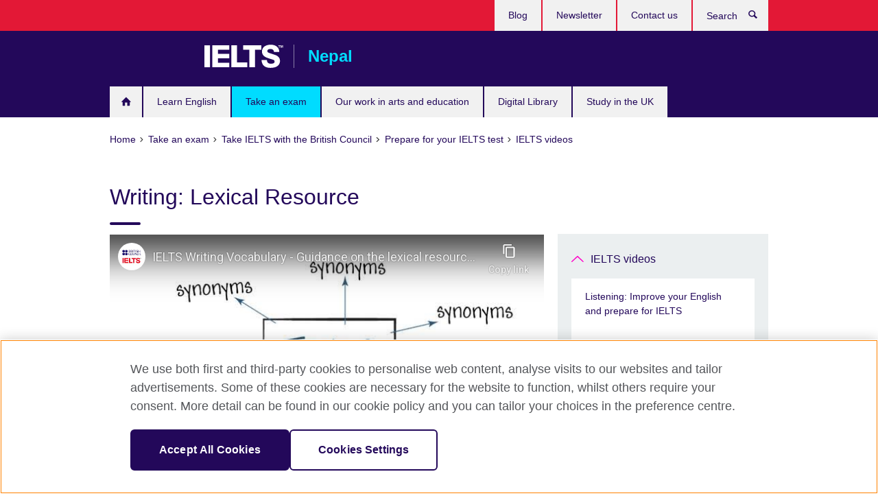

--- FILE ---
content_type: text/html; charset=utf-8
request_url: https://www.britishcouncil.org.np/exam/ielts/prepare/videos/writing-lexical
body_size: 8215
content:
<!DOCTYPE html>
<html lang="en"
      dir="ltr"
      class="ltr">
<head>
  <!--[if IE]><![endif]-->
<meta http-equiv="Content-Type" content="text/html; charset=utf-8" />
<script> dataLayer = [{"pageTitle":"Writing: Lexical Resource","pageCategory":"general_info"}] </script>
<!-- OneTrust Cookies Consent Notice start -->
    <script>window.dataLayer = window.dataLayer || []; function gtag(){dataLayer.push(arguments);} gtag("set", "developer_id.dNzMyY2", true); gtag("consent", "default", {"analytics_storage": "granted"}); gtag("consent", "default", {"ad_storage": "denied"}); gtag("consent", "default", {"ad_personalization": "denied"}); gtag("consent", "default", {"ad_user_data": "denied"});</script>
	<script src="https://cdn.cookielaw.org/scripttemplates/otSDKStub.js" data-document-language="true"
	type="text/javascript" charset="UTF-8" data-domain-script="a1de773c-e935-4ff8-bfae-fe9bccb4f3bf"></script>
	<script type="text/javascript">
	function OptanonWrapper() { }
	</script><!-- OneTrust Cookies Consent Notice end --><!-- Google Tag Manager -->
<script>
  (function (w,d,s,l,i) {
w[l] = w[l]||[];w[l].push({'gtm.start':new Date().getTime(),event:'gtm.js'});var f = d.getElementsByTagName(s)[0],j = d.createElement(s),dl = l != 'dataLayer' ? '&l=' + l : '';j.async = true;j.src = '//www.googletagmanager.com/gtm.js?id=' + i + dl;f.parentNode.insertBefore(j,f);})(window,document,'script','dataLayer','GTM-TWSQK6');
</script>
<!-- End Google Tag Manager -->
<meta name="WT.sp" content="Nepal;SBU-Exams" />
<link href="https://www.britishcouncil.org.np/exam/ielts/prepare/videos/writing-lexical" rel="alternate"  hreflang="x-default" /><meta property="og:image" content="https://www.britishcouncil.org.np/profiles/solas2/themes/solas_ui/images/desktop/britishcouncil_indigo_logo.jpg" />
<link rel="shortcut icon" href="https://www.britishcouncil.org.np/profiles/solas2/themes/solas_ui/favicon.ico" type="image/vnd.microsoft.icon" />
<meta name="description" content="Improve your writing skills with accuracy of vocabulary use in your writing." />
<link rel="canonical" href="https://www.britishcouncil.org.np/exam/ielts/prepare/videos/writing-lexical" />
<meta name="twitter:dnt" content="on" />
  <title>Writing: Lexical Resource | British Council</title>
  <meta http-equiv="X-UA-Compatible" content="IE=edge">
  <meta name="HandheldFriendly" content="True">
  <meta name="MobileOptimized" content="320">
  <meta name="viewport" content="width=device-width, initial-scale=1.0">
  <!-- iOS -->
  <link rel="apple-touch-icon" sizes="76x76"
        href="/profiles/solas2/themes/solas_ui/favicons/touch-icon-ipad.png">
  <link rel="apple-touch-icon" sizes="180x180"
        href="/profiles/solas2/themes/solas_ui/favicons/apple-touch-icon.png">
  <!-- Safari -->
  <link rel="mask-icon" color="#23085a"
        href="/profiles/solas2/themes/solas_ui/favicons/safari-pinned-tab.svg">
  <!-- Android -->
  <link rel="shortcut icon" sizes="192x192"
        href="/profiles/solas2/themes/solas_ui/favicons/android-chrome-192x192.png">
  <!-- Microsoft -->
  <meta name="msapplication-TileColor" content="#23085a">
  <meta name="msapplication-config" content="/favicons/browserconfig.xml">
  <meta name="theme-color" content="#ffffff">
  <meta http-equiv="cleartype" content="on">
  <link type="text/css" rel="stylesheet" href="/sites/default/files/advagg_css/css__gUwrWmDSCYDpNT-ZgT90lg3qnBO5bhMRTuszI3FZdGE__NddIO3YqwbFuLJ1SpObv95pgccLJqWX0xe4khRt6KhE__p74xwzPlwh7CY3oHXFV5qhCHaxRBBLqXn8aQFu-9pLM.css" media="all" />
<link type="text/css" rel="stylesheet" href="https://sui.britishcouncil.org/2.1.0/css/bc-theme.css" media="all" />
<link type="text/css" rel="stylesheet" href="/sites/default/files/advagg_css/css__PcSzLdEAZg7CGqdDSr9llU9CohePvpYb9bN_xQSRvKI__tC-LBF8-AH_6rvOq_4Y_N8f1PSTa1PzZ8h3WWzlK6f8__p74xwzPlwh7CY3oHXFV5qhCHaxRBBLqXn8aQFu-9pLM.css" media="all" />
  <script src="/sites/default/files/advagg_js/js__XKqiBvZcB9K0EtZgl_-1bz5LyPEH_u8ah8XcuScspq8__2YujpmtfV0cviqjpUJ84wujhW7ha_JqiXl85CalCQYI__p74xwzPlwh7CY3oHXFV5qhCHaxRBBLqXn8aQFu-9pLM.js"></script>
<script src="/sites/default/files/advagg_js/js__YT6D1B_BKxvm6JCH_t9sZNI5L6yITa_DlU5QcSlOkAU__OXobH7d1IP1o3WABlniIrU_-pcJacVSIPUv9bpD-6pQ__p74xwzPlwh7CY3oHXFV5qhCHaxRBBLqXn8aQFu-9pLM.js"></script>
<script src="/sites/default/files/advagg_js/js__M7e6Ey_aUcI73wypDYkhHVl87sFZzDDYq_haqtRJfnE__jCDCpE6OeR7H4TS9az9610UGeYXO0_I5IvdZRsNNrUg__p74xwzPlwh7CY3oHXFV5qhCHaxRBBLqXn8aQFu-9pLM.js"></script>
<script src="/sites/default/files/advagg_js/js__wRlYfEmJm6hjfvuapzq0pNOWP4LXmYMTM_tG7fZ_Bso__BsaKROlqVoH1U-25O4BHSOvj0FOd9mpaW6cDEgy8HfE__p74xwzPlwh7CY3oHXFV5qhCHaxRBBLqXn8aQFu-9pLM.js"></script>
<script src="/sites/default/files/advagg_js/js__8P-A628TjkVaWCsCKOrzna9OCN-rc39C6C5trp5RFPc__D6lH7qBKCon04HbHf8blti--3zoDsh24nnLyNcZuprw__p74xwzPlwh7CY3oHXFV5qhCHaxRBBLqXn8aQFu-9pLM.js"></script>
<script>
<!--//--><![CDATA[//><!--
jQuery.extend(Drupal.settings, {"basePath":"\/","pathPrefix":"","setHasJsCookie":0,"ajaxPageState":{"theme":"solas_ui","theme_token":"1FywoOOnOArehZK-7Y-dKJ2aVnnm6M-JRt6qTrIVvHU","css":{"modules\/system\/system.base.css":1,"modules\/field\/theme\/field.css":1,"profiles\/solas2\/modules\/contrib\/gathercontent\/css\/gathercontent_style.css":1,"modules\/node\/node.css":1,"profiles\/solas2\/modules\/contrib\/relation_add\/relation_add.css":1,"profiles\/solas2\/modules\/custom\/webtrends_simple\/webtrends_data_display\/css\/webtrends_data_display.css":1,"profiles\/solas2\/modules\/contrib\/views\/css\/views.css":1,"https:\/\/sui.britishcouncil.org\/2.1.0\/css\/bc-theme.css":1,"profiles\/solas2\/modules\/contrib\/ctools\/css\/ctools.css":1,"profiles\/solas2\/modules\/custom\/solas_admin\/solas_admin_menu\/solas_admin_menu.css":1,"public:\/\/rrssb\/rrssb.02873747.css":1,"profiles\/solas2\/libraries\/rrssb-plus\/css\/rrssb.css":1,"profiles\/solas2\/themes\/solas_ui\/css\/solas-ui-overrides.css":1,"profiles\/solas2\/themes\/solas_ui\/css\/solas-ui-widgets.css":1,"profiles\/solas2\/themes\/solas_ui\/css\/solas-ui-admin.css":1,"profiles\/solas2\/themes\/solas_ui\/css\/solas-ui-integration.css":1},"js":{"https:\/\/sui.britishcouncil.org\/2.1.0\/scripts\/main.js":1,"profiles\/solas2\/themes\/solas_ui\/js\/init.js":1,"profiles\/solas2\/themes\/solas_ui\/js\/ajax.js":1,"profiles\/solas2\/themes\/solas_ui\/js\/listings.js":1,"profiles\/solas2\/themes\/solas_ui\/js\/filters.js":1,"profiles\/solas2\/themes\/solas_ui\/js\/forms.js":1,"profiles\/solas2\/themes\/solas_ui\/js\/maps.js":1,"profiles\/solas2\/themes\/solas_ui\/js\/bookeo.js":1,"profiles\/solas2\/themes\/solas_ui\/js\/icon-insertion.js":1,"profiles\/solas2\/themes\/solas_ui\/js\/libs\/jquery.validate.min.js":1,"profiles\/solas2\/themes\/solas_ui\/js\/menus.js":1,"profiles\/solas2\/themes\/bootstrap\/js\/bootstrap.js":1,"profiles\/solas2\/modules\/contrib\/jquery_update\/replace\/jquery\/1.8\/jquery.min.js":1,"misc\/jquery-extend-3.4.0.js":1,"misc\/jquery-html-prefilter-3.5.0-backport.js":1,"misc\/jquery.once.js":1,"misc\/drupal.js":1,"misc\/form-single-submit.js":1,"profiles\/solas2\/modules\/contrib\/entityreference\/js\/entityreference.js":1,"profiles\/solas2\/modules\/features\/solas_ct_event\/js\/solas_ct_event.js":1,"profiles\/solas2\/modules\/custom\/solas_field_formatters\/solas_ff_exams_widget\/js\/solas_ff_exams_widget.js":1,"profiles\/solas2\/modules\/custom\/webtrends_simple\/webtrends_data_display\/js\/webtrends_data_display.js":1,"profiles\/solas2\/modules\/contrib\/field_group\/field_group.js":1,"profiles\/solas2\/modules\/contrib\/rrssb\/rrssb.init.js":1,"profiles\/solas2\/libraries\/rrssb-plus\/js\/rrssb.min.js":1}},"better_exposed_filters":{"views":{"solas_news_alerts":{"displays":{"news_alert":{"filters":[]}}},"promos_test_revs":{"displays":{"block":{"filters":[]}}},"promo_sbar_revs":{"displays":{"block":{"filters":[]}}},"partners":{"displays":{"partners_block":{"filters":[]}}}}},"addSuiIcons":{"accessibility_text":"Opens in a new tab or window."},"urlIsAjaxTrusted":{"\/search":true},"googleMapsApi":{"key":"AIzaSyCaot_vEl5pGDJ35FbtR19srhUErCdgR9k"},"field_group":{"div":"full"},"isFront":false,"rrssb":{"size":"","shrink":"","regrow":"","minRows":"","maxRows":"","prefixReserve":"","prefixHide":"","alignRight":0},"solas_ct_webform":{"serverMaxFileSize":67108864,"currentTheme":"solas_ui"},"password":{"strengthTitle":"Password compliance:"},"type":"setting","bootstrap":{"anchorsFix":"0","anchorsSmoothScrolling":"0","formHasError":1,"popoverEnabled":"0","popoverOptions":{"animation":1,"html":0,"placement":"right","selector":"","trigger":"click","triggerAutoclose":1,"title":"","content":"","delay":0,"container":"body"},"tooltipEnabled":"0","tooltipOptions":{"animation":1,"html":0,"placement":"auto left","selector":"","trigger":"hover focus","delay":0,"container":"body"}}});
//--><!]]>
</script>

<script>(window.BOOMR_mq=window.BOOMR_mq||[]).push(["addVar",{"rua.upush":"false","rua.cpush":"false","rua.upre":"false","rua.cpre":"false","rua.uprl":"false","rua.cprl":"false","rua.cprf":"false","rua.trans":"","rua.cook":"false","rua.ims":"false","rua.ufprl":"false","rua.cfprl":"false","rua.isuxp":"false","rua.texp":"norulematch","rua.ceh":"false","rua.ueh":"false","rua.ieh.st":"0"}]);</script>
                              <script>!function(e){var n="https://s.go-mpulse.net/boomerang/";if("False"=="True")e.BOOMR_config=e.BOOMR_config||{},e.BOOMR_config.PageParams=e.BOOMR_config.PageParams||{},e.BOOMR_config.PageParams.pci=!0,n="https://s2.go-mpulse.net/boomerang/";if(window.BOOMR_API_key="GFYB7-E28QN-UXTEV-T9AT2-PFUUJ",function(){function e(){if(!o){var e=document.createElement("script");e.id="boomr-scr-as",e.src=window.BOOMR.url,e.async=!0,i.parentNode.appendChild(e),o=!0}}function t(e){o=!0;var n,t,a,r,d=document,O=window;if(window.BOOMR.snippetMethod=e?"if":"i",t=function(e,n){var t=d.createElement("script");t.id=n||"boomr-if-as",t.src=window.BOOMR.url,BOOMR_lstart=(new Date).getTime(),e=e||d.body,e.appendChild(t)},!window.addEventListener&&window.attachEvent&&navigator.userAgent.match(/MSIE [67]\./))return window.BOOMR.snippetMethod="s",void t(i.parentNode,"boomr-async");a=document.createElement("IFRAME"),a.src="about:blank",a.title="",a.role="presentation",a.loading="eager",r=(a.frameElement||a).style,r.width=0,r.height=0,r.border=0,r.display="none",i.parentNode.appendChild(a);try{O=a.contentWindow,d=O.document.open()}catch(_){n=document.domain,a.src="javascript:var d=document.open();d.domain='"+n+"';void(0);",O=a.contentWindow,d=O.document.open()}if(n)d._boomrl=function(){this.domain=n,t()},d.write("<bo"+"dy onload='document._boomrl();'>");else if(O._boomrl=function(){t()},O.addEventListener)O.addEventListener("load",O._boomrl,!1);else if(O.attachEvent)O.attachEvent("onload",O._boomrl);d.close()}function a(e){window.BOOMR_onload=e&&e.timeStamp||(new Date).getTime()}if(!window.BOOMR||!window.BOOMR.version&&!window.BOOMR.snippetExecuted){window.BOOMR=window.BOOMR||{},window.BOOMR.snippetStart=(new Date).getTime(),window.BOOMR.snippetExecuted=!0,window.BOOMR.snippetVersion=12,window.BOOMR.url=n+"GFYB7-E28QN-UXTEV-T9AT2-PFUUJ";var i=document.currentScript||document.getElementsByTagName("script")[0],o=!1,r=document.createElement("link");if(r.relList&&"function"==typeof r.relList.supports&&r.relList.supports("preload")&&"as"in r)window.BOOMR.snippetMethod="p",r.href=window.BOOMR.url,r.rel="preload",r.as="script",r.addEventListener("load",e),r.addEventListener("error",function(){t(!0)}),setTimeout(function(){if(!o)t(!0)},3e3),BOOMR_lstart=(new Date).getTime(),i.parentNode.appendChild(r);else t(!1);if(window.addEventListener)window.addEventListener("load",a,!1);else if(window.attachEvent)window.attachEvent("onload",a)}}(),"".length>0)if(e&&"performance"in e&&e.performance&&"function"==typeof e.performance.setResourceTimingBufferSize)e.performance.setResourceTimingBufferSize();!function(){if(BOOMR=e.BOOMR||{},BOOMR.plugins=BOOMR.plugins||{},!BOOMR.plugins.AK){var n=""=="true"?1:0,t="",a="aohy63qxzcoao2l2svra-f-cf49eb83c-clientnsv4-s.akamaihd.net",i="false"=="true"?2:1,o={"ak.v":"39","ak.cp":"35045","ak.ai":parseInt("251977",10),"ak.ol":"0","ak.cr":8,"ak.ipv":4,"ak.proto":"h2","ak.rid":"acc8deba","ak.r":44387,"ak.a2":n,"ak.m":"a","ak.n":"essl","ak.bpcip":"3.143.143.0","ak.cport":43354,"ak.gh":"23.192.164.18","ak.quicv":"","ak.tlsv":"tls1.3","ak.0rtt":"","ak.0rtt.ed":"","ak.csrc":"-","ak.acc":"","ak.t":"1769641314","ak.ak":"hOBiQwZUYzCg5VSAfCLimQ==IgMjqqKj5gmocoHcAatWJxsg06gtbMxmoC8QGJ7LZ8SfKf/[base64]/q0KR9c9lnmnbYkN6EvIZji1+XtlkJJ3+O6fJbxHbXAAxJtetPUB2t9WDZJA/nyyyA3Bmi4rhP4YGtni3ZeFPgY=","ak.pv":"656","ak.dpoabenc":"","ak.tf":i};if(""!==t)o["ak.ruds"]=t;var r={i:!1,av:function(n){var t="http.initiator";if(n&&(!n[t]||"spa_hard"===n[t]))o["ak.feo"]=void 0!==e.aFeoApplied?1:0,BOOMR.addVar(o)},rv:function(){var e=["ak.bpcip","ak.cport","ak.cr","ak.csrc","ak.gh","ak.ipv","ak.m","ak.n","ak.ol","ak.proto","ak.quicv","ak.tlsv","ak.0rtt","ak.0rtt.ed","ak.r","ak.acc","ak.t","ak.tf"];BOOMR.removeVar(e)}};BOOMR.plugins.AK={akVars:o,akDNSPreFetchDomain:a,init:function(){if(!r.i){var e=BOOMR.subscribe;e("before_beacon",r.av,null,null),e("onbeacon",r.rv,null,null),r.i=!0}return this},is_complete:function(){return!0}}}}()}(window);</script></head>
<body
  class="page-node-2986 node-type-general-info ielts-branding i18n-en" >
  <!-- Google Tag Manager -->
<noscript>
<iframe src="//www.googletagmanager.com/ns.html?id=GTM-TWSQK6&pageTitle=Writing%3A%20Lexical%20Resource&pageCategory=general_info" height="0" width="0" style="display:none;visibility:hidden"></iframe>
</noscript>
<!-- End Google Tag Manager -->
  <div id="skip-link">
    <a href="#main-content"
       class="element-invisible element-focusable">Skip to main content</a>
  </div>
<header role="banner" class="navbar bc-navbar-default bc-navbar-has-support-area">
  <div class="container">
    <h2 class="navbar-header">
      <div class="navbar-brand">
                  <a class="bc-brand-logo"
             href="/">British Council</a>
                                          <span class="bc-brand-slogan">Nepal</span>
              </div>
    </h2>

          <div class="bc-btn-navbar-group" role="group" aria-label="navbar-group">
        <button type="button" class="btn btn-default bc-menu-toggle" data-target=".mega-menu .navbar-nav">
          Menu          <div class="menu-icon">
            <span></span>
            <span></span>
            <span></span>
            <span></span>
          </div>
        </button>
      </div>
    
          <nav role="navigation" class="mega-menu">
                  <ul class="nav navbar-nav bc-primary-nav bc-navbar-nav-has-home-icon"><li class="first leaf"><a href="/" title="">Home</a></li>
<li class="expanded"><a href="/english">Learn English</a><ul class="dropdown-menu"><li class="first collapsed"><a href="/english/learn-online">Learn English Online</a></li>
<li class="last leaf"><a href="/english/online-corporate-english-solutions">Online Corporate English Solutions</a></li>
</ul></li>
<li class="expanded active-trail active"><a href="/exam" class="active-trail active-trail">Take an exam</a><ul class="dropdown-menu"><li class="first expanded active-trail active"><a href="/exam/ielts" class="active-trail active-trail">Take IELTS with the British Council</a><ul class="dropdown-menu"><li class="first collapsed"><a href="/exam/ielts/why-choose">Why choose IELTS?</a></li>
<li class="collapsed"><a href="/exam/ielts/which-test">Which IELTS test should I take?</a></li>
<li class="collapsed"><a href="/exam/ielts/dates-fees-locations">Test dates, fees and locations</a></li>
<li class="collapsed"><a href="/exam/ielts/book-test">Book your IELTS test</a></li>
<li class="expanded active-trail active"><a href="/exam/ielts/prepare" class="active-trail active-trail">Prepare for your IELTS test</a><ul class="dropdown-menu"><li class="first last expanded active-trail active"><a href="/exam/ielts/prepare/videos" class="active-trail active-trail">IELTS videos</a><ul class="dropdown-menu"><li class="first leaf"><a href="/exam/ielts/prepare/videos/listening">Listening: Improve your English and prepare for IELTS</a></li>
<li class="leaf"><a href="/exam/ielts/prepare/videos/reading">Reading: Improve your English and prepare for IELTS</a></li>
<li class="leaf"><a href="/speaking-fluency-and-coherence">Speaking: Fluency and Coherence</a></li>
<li class="leaf"><a href="/exam/ielts/prepare/videos/speaking-lexis-and-vocabulary">Speaking: Lexis and Vocabulary</a></li>
<li class="leaf"><a href="/exam/ielts/prepare/video/writing-coherence/cohesion">Writing: Coherence &amp; Cohesion</a></li>
<li class="leaf"><a href="/exam/ielts/prepare/videos/speaking-grammar">Speaking: Grammar</a></li>
<li class="leaf"><a href="/exam/ielts/prepare/videos/speaking-pronunciation">Speaking: Pronunciation</a></li>
<li class="leaf active-trail active"><a href="/exam/ielts/prepare/videos/writing-lexical" class="active-trail active-trail active-trail active-trail active">Writing: Lexical Resource</a></li>
<li class="leaf"><a href="/exam/ielts/prepare/videos/writing-task-response-task-achievement">Writing: Task response/ Task achievement</a></li>
<li class="last leaf"><a href="/exam/ielts/prepare/video/writing-grammar">Writing: Grammatical Range and Accuracy</a></li>
</ul></li>
</ul></li>
<li class="leaf"><a href="/exam/ielts/test-day">Understand what happens on your test day</a></li>
<li class="leaf"><a href="/exam/ielts/results">Know your IELTS Result, ATRF and EOR applications</a></li>
<li class="leaf"><a href="/exam/ielts/test-taker-portal">Test Taker Portal</a></li>
<li class="leaf"><a href="/exam/ielts/cancellation-refund-policy">IELTS cancellation and refund policy</a></li>
<li class="collapsed"><a href="/exam/ielts/study-abroad">Study abroad with IELTS</a></li>
<li class="collapsed"><a href="/exam/ielts/testimony">Testimony</a></li>
<li class="last leaf"><a href="/exam/ielts/one-skill-retake">IELTS One Skill Retake</a></li>
</ul></li>
<li class="collapsed"><a href="/exam/school-exams">IGCSE, O-Level, AS and A-Levels</a></li>
<li class="collapsed"><a href="/exam/professional-university">Professional and university exams</a></li>
<li class="leaf"><a href="/exam/British-Council-Partner-Schools">British Council Partner Schools</a></li>
<li class="collapsed"><a href="/exam/aptis">Aptis - English test for organisations</a></li>
<li class="collapsed"><a href="/exam/foundation-english-test">Foundation English Test</a></li>
<li class="leaf"><a href="/exam/ielts/uk-visas-immigration">IELTS tests for UK Visas and Immigration</a></li>
<li class="last collapsed"><a href="/exam/why-take">Why take an exam with the British Council?</a></li>
</ul></li>
<li class="expanded"><a href="/programmes">Our work in arts and education</a><ul class="dropdown-menu"><li class="first collapsed"><a href="/programmes/arts">Our work in Arts</a></li>
<li class="collapsed"><a href="/programmes/education">Our work in education</a></li>
<li class="last collapsed"><a href="/programmes/climate-change">Our work in Climate Change</a></li>
</ul></li>
<li class="collapsed"><a href="/digital-library-nepal">Digital Library</a></li>
<li class="last collapsed"><a href="/study-uk">Study in the UK</a></li>
</ul>                          <ul class="bc-navbar-support">
                                                  <li>
                <ul class="nav navbar-nav"><li class="first leaf"><a href="/blog" title="">Blog</a></li>
<li class="leaf"><a href="/newsletter" title="">Newsletter</a></li>
<li class="last leaf"><a href="/contact">Contact us</a></li>
</ul>              </li>
                                      <li>
                <a data-target=".bc-navbar-search" class="bc-btn-search bc-search-toggle">
                  <svg class="bc-svg bc-svg-search" aria-hidden="true">
  <use xlink:href="#icon-search"></use>
</svg>
                  Show search                </a>
                <div class="bc-navbar-search">
                  

<form action="/search" method="get" id="views-exposed-form-elastic-search-search-blk" accept-charset="UTF-8"><div>
<div class="input-group">
            <label class="sr-only" for="edit-search-api-views-fulltext">
        Search      </label>
        <div class="form-item-search-api-views-fulltext form-group">
 <input placeholder="Search" class="form-control form-text" type="text" id="edit-search-api-views-fulltext" name="search_api_views_fulltext" value="" size="30" maxlength="128" />
</div>
    <span class="input-group-btn">
    <button type="submit" id="edit-submit-elastic-search" name="" value="Search" class="btn btn-primary form-submit form-submit">Search</button>
  </span>
</div>
</div></form>                  <a href="#navbar-search-form" class="bc-btn-close bc-search-toggle" data-target=".bc-navbar-search">
                    <svg class="bc-svg bc-svg-cross" aria-hidden="true">
  <use xlink:href="#icon-cross"></use>
</svg>
                    Close search                  </a>
                </div>
              </li>
                                  </ul>
              </nav>
    
      </div>
</header>


<div class="main-container container">

  
  
        
  
  
      <ol vocab="https://schema.org/" typeof="BreadcrumbList" class="breadcrumb"><li property="itemListElement" typeof="ListItem"><a href="/" property="item" typeof="WebPage"><span property="name">Home</span></a><meta property="position" content="1"></li><li property="itemListElement" typeof="ListItem"><a href="/exam" property="item" typeof="WebPage"><span property="name">Take an exam</span></a><meta property="position" content="2"></li><li property="itemListElement" typeof="ListItem"><a href="/exam/ielts" property="item" typeof="WebPage"><span property="name">Take IELTS with the British Council</span></a><meta property="position" content="3"></li><li property="itemListElement" typeof="ListItem"><a href="/exam/ielts/prepare" property="item" typeof="WebPage"><span property="name">Prepare for your IELTS test</span></a><meta property="position" content="4"></li><li property="itemListElement" typeof="ListItem"><a href="/exam/ielts/prepare/videos" property="item" typeof="WebPage"><span property="name">IELTS videos</span></a><meta property="position" content="5"></li></ol>  
      <div class="page-header">
      <div class="row">
        <div class="col-xs-12 col-md-8">
                    <h1>Writing: Lexical Resource</h1>
                  </div>
      </div>
    </div>
  
      <div class="row bc-context-nav">
      <div class="col-xs-12 hidden-md hidden-lg">
        

<div class="bc-btn-secondary-nav-group" role="group" aria-label="navbar-group">
  <button type="button" class="btn btn-default bc-menu-toggle" data-target=".bc-nav-subnav">
    In this section    <div class="menu-icon">
      <span></span>
      <span></span>
      <span></span>
      <span></span>
    </div>
  </button>
</div>


<nav class="bc-nav-subnav">
        <div class="bc-nav-title">
    <a href="/exam/ielts/prepare/videos" class="active-trail active-trail active-trail">IELTS videos</a>  </div>
    <ul class="nav"><li class="first leaf menu-mlid-4058"><a href="/exam/ielts/prepare/videos/listening">Listening: Improve your English and prepare for IELTS</a></li>
<li class="leaf menu-mlid-4059"><a href="/exam/ielts/prepare/videos/reading">Reading: Improve your English and prepare for IELTS</a></li>
<li class="leaf menu-mlid-4060"><a href="/speaking-fluency-and-coherence">Speaking: Fluency and Coherence</a></li>
<li class="leaf menu-mlid-4061"><a href="/exam/ielts/prepare/videos/speaking-lexis-and-vocabulary">Speaking: Lexis and Vocabulary</a></li>
<li class="leaf menu-mlid-4413"><a href="/exam/ielts/prepare/video/writing-coherence/cohesion">Writing: Coherence &amp; Cohesion</a></li>
<li class="leaf menu-mlid-4062"><a href="/exam/ielts/prepare/videos/speaking-grammar">Speaking: Grammar</a></li>
<li class="leaf menu-mlid-4063"><a href="/exam/ielts/prepare/videos/speaking-pronunciation">Speaking: Pronunciation</a></li>
<li class="leaf active-trail active menu-mlid-4412 active"><a href="/exam/ielts/prepare/videos/writing-lexical" class="active-trail active-trail active-trail active-trail active-trail active">Writing: Lexical Resource</a></li>
<li class="leaf menu-mlid-4064"><a href="/exam/ielts/prepare/videos/writing-task-response-task-achievement">Writing: Task response/ Task achievement</a></li>
<li class="last leaf menu-mlid-4410"><a href="/exam/ielts/prepare/video/writing-grammar">Writing: Grammatical Range and Accuracy</a></li>
</ul></nav>
      </div>
    </div>
  
  
  <div class="row">
    
    <section role="main" class="col-xs-12 col-md-8">
      <a id="main-content"></a>

      
            
  




<!--Field name: field_generic_media-->
  <figure class="bc-item">

<!--Field name: field_video_url-->
  <div class="oembed oembed-video">
    
  
  <span class="oembed-content">
    <iframe width="590" height="332" src="https://www.youtube-nocookie.com/embed/--HZ0BhNg4Y?feature=oembed&amp;wmode=opaque" frameborder="0" allow="accelerometer; autoplay; clipboard-write; encrypted-media; gyroscope; picture-in-picture; web-share" referrerpolicy="strict-origin-when-cross-origin" allowfullscreen title="IELTS Writing Vocabulary - Guidance on the lexical resource criteria" wmode="opaque"></iframe>  </span>
</div>

</figure>

<div><!--Field name: body-->
  <div class="bc-body-text"><p>Improve your writing skills with accuracy of vocabulary use in your writing.</p></div>
<!--Field name: field_general_info_bottom_body-->
  <span class="bc-body-text"></span>
</div>




<div class="rrssb"><div class="rrssb-prefix">Share this</div><ul class="rrssb-buttons"><li class="rrssb-email"><a href="mailto:?subject=Writing%3A%20Lexical%20Resource&body=https%3A%2F%2Fwww.britishcouncil.org.np%2Fexam%2Fielts%2Fprepare%2Fvideos%2Fwriting-lexical" ><span class="rrssb-icon"></span><span class="rrssb-text">Email</span></a></li><li class="rrssb-facebook"><a href="https://www.facebook.com/sharer/sharer.php?u=https%3A%2F%2Fwww.britishcouncil.org.np%2Fexam%2Fielts%2Fprepare%2Fvideos%2Fwriting-lexical" class="popup"><span class="rrssb-icon"></span><span class="rrssb-text">Facebook</span></a></li><li class="rrssb-twitter"><a href="https://twitter.com/intent/tweet?text=Writing%3A%20Lexical%20Resource&url=https%3A%2F%2Fwww.britishcouncil.org.np%2Fexam%2Fielts%2Fprepare%2Fvideos%2Fwriting-lexical" class="popup"><span class="rrssb-icon"></span><span class="rrssb-text">Twitter</span></a></li><li class="rrssb-linkedin"><a href="https://www.linkedin.com/shareArticle?mini=true&url=https%3A%2F%2Fwww.britishcouncil.org.np%2Fexam%2Fielts%2Fprepare%2Fvideos%2Fwriting-lexical&title=Writing%3A%20Lexical%20Resource" class="popup"><span class="rrssb-icon"></span><span class="rrssb-text">Linkedin</span></a></li></ul></div>    </section>

          <section class="col-xs-12 col-md-4 bc-col-sidebar" role="complementary">
        
  

<div class="bc-btn-secondary-nav-group" role="group" aria-label="navbar-group">
  <button type="button" class="btn btn-default bc-menu-toggle" data-target=".bc-nav-subnav">
    In this section    <div class="menu-icon">
      <span></span>
      <span></span>
      <span></span>
      <span></span>
    </div>
  </button>
</div>


<nav class="bc-nav-subnav">
        <div class="bc-nav-title">
    <a href="/exam/ielts/prepare/videos" class="active-trail">IELTS videos</a>  </div>
    <ul class="nav"><li class="first leaf menu-mlid-4058"><a href="/exam/ielts/prepare/videos/listening">Listening: Improve your English and prepare for IELTS</a></li>
<li class="leaf menu-mlid-4059"><a href="/exam/ielts/prepare/videos/reading">Reading: Improve your English and prepare for IELTS</a></li>
<li class="leaf menu-mlid-4060"><a href="/speaking-fluency-and-coherence">Speaking: Fluency and Coherence</a></li>
<li class="leaf menu-mlid-4061"><a href="/exam/ielts/prepare/videos/speaking-lexis-and-vocabulary">Speaking: Lexis and Vocabulary</a></li>
<li class="leaf menu-mlid-4413"><a href="/exam/ielts/prepare/video/writing-coherence/cohesion">Writing: Coherence &amp; Cohesion</a></li>
<li class="leaf menu-mlid-4062"><a href="/exam/ielts/prepare/videos/speaking-grammar">Speaking: Grammar</a></li>
<li class="leaf menu-mlid-4063"><a href="/exam/ielts/prepare/videos/speaking-pronunciation">Speaking: Pronunciation</a></li>
<li class="leaf active-trail active menu-mlid-4412 active"><a href="/exam/ielts/prepare/videos/writing-lexical" class="active-trail active-trail active">Writing: Lexical Resource</a></li>
<li class="leaf menu-mlid-4064"><a href="/exam/ielts/prepare/videos/writing-task-response-task-achievement">Writing: Task response/ Task achievement</a></li>
<li class="last leaf menu-mlid-4410"><a href="/exam/ielts/prepare/video/writing-grammar">Writing: Grammatical Range and Accuracy</a></li>
</ul></nav>


      </section>  <!-- /#sidebar-second -->
      </div>

  
  
</div>


<footer class="bc-footer">
  <div class="container">
    <div class="row">

              <div class="col-xs-12 col-md-9 col-lg-9">
                                <nav><ul class="bc-footer-nav"><li class="first expanded"><a href="/about">About us</a><ul><li class="first leaf"><a href="/who-we-are-what-we-do">Who we are? What we do?</a></li>
<li class="leaf"><a href="/about/equal-opportunity-diversity">Equality Diversity and Inclusion</a></li>
<li class="leaf"><a href="/safeguarding-global-policy-statement" title="Safeguarding">Safeguarding</a></li>
<li class="leaf"><a href="/about/press">Press Releases</a></li>
<li class="leaf"><a href="/contact" title="Contact us">Contact us</a></li>
<li class="leaf"><a href="/access-british-council-nepal">Access to British Council Nepal</a></li>
<li class="leaf"><a href="/65-years-nepal" title="Opens in a new tab or window." target="_blank">Celebrating 65 Years of British Council in Nepal <svg class="bc-svg bc-svg-popup"  aria-label="Opens in a new tab or window.">
  <use xlink:href="#icon-popup"></use>
</svg>
</a></li>
<li class="collapsed"><a href="/about/jobs">Job Opportunities</a></li>
<li class="last leaf"><a href="/make-complaint" title="Make a complaint">Make a complaint</a></li>
</ul></li>
<li class="last expanded"><a href="/partnerships">Partner with us</a><ul><li class="first leaf"><a href="/partnerships/why-partner">Why partner with us?</a></li>
<li class="last leaf"><a href="https://www.britishcouncil.org/work/affiliate?country=np" title="">Affiliate marketing</a></li>
</ul></li>
</ul></nav>
                                      </div>
      
              <div class="col-xs-12 col-md-3 col-lg-3">
                              <div class="h3 bc-social-media-title">Connect with us</div><ul class="bc-social-media"><li class="first leaf"><a href="https://www.facebook.com/BritishCouncilNepal" title="" class="">Facebook</a></li>
<li class="leaf"><a href="https://www.flickr.com/photos/britishcouncilnepal1/sets" title="" class="">Flickr</a></li>
<li class="leaf"><a href="https://www.youtube.com/BritishCouncilNepal1" title="" class="">YouTube</a></li>
<li class="leaf"><a href="https://twitter.com/npBritish" class="" title="Twitter">Twitter</a></li>
<li class="leaf"><a href="https://www.instagram.com/npbritish" title="">Instagram</a></li>
<li class="last leaf"><a href="https://www.tiktok.com/@britishcouncilenglish" title="">TikTok</a></li>
</ul>                  </div>
      
              <div class="col-xs-12 col-md-12 col-lg-12">
          <hr class="bc-footer-main-hr-lg">
                              <ul class="bc-site-links"><li class="first leaf"><a href="http://www.britishcouncil.org/" title="">British Council global</a></li>
<li class="leaf"><a href="/privacy-terms" title="">Privacy and terms</a></li>
<li class="leaf"><a href="https://www.britishcouncil.org/accessibility" title="">Accessibility</a></li>
<li class="leaf"><a href="/cookies" title="">Cookies</a></li>
<li class="last leaf"><a href="/sitemap" title="">Sitemap</a></li>
</ul>                  </div>
      
    </div><!-- /row -->

          <div class="bc-copyright">
        

<div>&#169; 2026 British Council</div><p></p>      </div>
    
  </div>
</footer>
<script defer="defer" src="https://sui.britishcouncil.org/2.1.0/scripts/main.js"></script>
<script src="/sites/default/files/advagg_js/js__edkPe8YHVhDrSNMLE8TvABtIodwPC0x0-SxOTx4ycOY__irHHxZVVEENhvOG8NpxhyoW4QD6BbNNtRz5aDqJ7mQw__p74xwzPlwh7CY3oHXFV5qhCHaxRBBLqXn8aQFu-9pLM.js"></script>
</body>
</html>


--- FILE ---
content_type: text/html; charset=utf-8
request_url: https://www.youtube-nocookie.com/embed/--HZ0BhNg4Y?feature=oembed&wmode=opaque
body_size: 46396
content:
<!DOCTYPE html><html lang="en" dir="ltr" data-cast-api-enabled="true"><head><meta name="viewport" content="width=device-width, initial-scale=1"><script nonce="aPips2d0-FmDHFQssQODGA">if ('undefined' == typeof Symbol || 'undefined' == typeof Symbol.iterator) {delete Array.prototype.entries;}</script><style name="www-roboto" nonce="ewS4SLanKwsDJYHS9KuDoA">@font-face{font-family:'Roboto';font-style:normal;font-weight:400;font-stretch:100%;src:url(//fonts.gstatic.com/s/roboto/v48/KFO7CnqEu92Fr1ME7kSn66aGLdTylUAMa3GUBHMdazTgWw.woff2)format('woff2');unicode-range:U+0460-052F,U+1C80-1C8A,U+20B4,U+2DE0-2DFF,U+A640-A69F,U+FE2E-FE2F;}@font-face{font-family:'Roboto';font-style:normal;font-weight:400;font-stretch:100%;src:url(//fonts.gstatic.com/s/roboto/v48/KFO7CnqEu92Fr1ME7kSn66aGLdTylUAMa3iUBHMdazTgWw.woff2)format('woff2');unicode-range:U+0301,U+0400-045F,U+0490-0491,U+04B0-04B1,U+2116;}@font-face{font-family:'Roboto';font-style:normal;font-weight:400;font-stretch:100%;src:url(//fonts.gstatic.com/s/roboto/v48/KFO7CnqEu92Fr1ME7kSn66aGLdTylUAMa3CUBHMdazTgWw.woff2)format('woff2');unicode-range:U+1F00-1FFF;}@font-face{font-family:'Roboto';font-style:normal;font-weight:400;font-stretch:100%;src:url(//fonts.gstatic.com/s/roboto/v48/KFO7CnqEu92Fr1ME7kSn66aGLdTylUAMa3-UBHMdazTgWw.woff2)format('woff2');unicode-range:U+0370-0377,U+037A-037F,U+0384-038A,U+038C,U+038E-03A1,U+03A3-03FF;}@font-face{font-family:'Roboto';font-style:normal;font-weight:400;font-stretch:100%;src:url(//fonts.gstatic.com/s/roboto/v48/KFO7CnqEu92Fr1ME7kSn66aGLdTylUAMawCUBHMdazTgWw.woff2)format('woff2');unicode-range:U+0302-0303,U+0305,U+0307-0308,U+0310,U+0312,U+0315,U+031A,U+0326-0327,U+032C,U+032F-0330,U+0332-0333,U+0338,U+033A,U+0346,U+034D,U+0391-03A1,U+03A3-03A9,U+03B1-03C9,U+03D1,U+03D5-03D6,U+03F0-03F1,U+03F4-03F5,U+2016-2017,U+2034-2038,U+203C,U+2040,U+2043,U+2047,U+2050,U+2057,U+205F,U+2070-2071,U+2074-208E,U+2090-209C,U+20D0-20DC,U+20E1,U+20E5-20EF,U+2100-2112,U+2114-2115,U+2117-2121,U+2123-214F,U+2190,U+2192,U+2194-21AE,U+21B0-21E5,U+21F1-21F2,U+21F4-2211,U+2213-2214,U+2216-22FF,U+2308-230B,U+2310,U+2319,U+231C-2321,U+2336-237A,U+237C,U+2395,U+239B-23B7,U+23D0,U+23DC-23E1,U+2474-2475,U+25AF,U+25B3,U+25B7,U+25BD,U+25C1,U+25CA,U+25CC,U+25FB,U+266D-266F,U+27C0-27FF,U+2900-2AFF,U+2B0E-2B11,U+2B30-2B4C,U+2BFE,U+3030,U+FF5B,U+FF5D,U+1D400-1D7FF,U+1EE00-1EEFF;}@font-face{font-family:'Roboto';font-style:normal;font-weight:400;font-stretch:100%;src:url(//fonts.gstatic.com/s/roboto/v48/KFO7CnqEu92Fr1ME7kSn66aGLdTylUAMaxKUBHMdazTgWw.woff2)format('woff2');unicode-range:U+0001-000C,U+000E-001F,U+007F-009F,U+20DD-20E0,U+20E2-20E4,U+2150-218F,U+2190,U+2192,U+2194-2199,U+21AF,U+21E6-21F0,U+21F3,U+2218-2219,U+2299,U+22C4-22C6,U+2300-243F,U+2440-244A,U+2460-24FF,U+25A0-27BF,U+2800-28FF,U+2921-2922,U+2981,U+29BF,U+29EB,U+2B00-2BFF,U+4DC0-4DFF,U+FFF9-FFFB,U+10140-1018E,U+10190-1019C,U+101A0,U+101D0-101FD,U+102E0-102FB,U+10E60-10E7E,U+1D2C0-1D2D3,U+1D2E0-1D37F,U+1F000-1F0FF,U+1F100-1F1AD,U+1F1E6-1F1FF,U+1F30D-1F30F,U+1F315,U+1F31C,U+1F31E,U+1F320-1F32C,U+1F336,U+1F378,U+1F37D,U+1F382,U+1F393-1F39F,U+1F3A7-1F3A8,U+1F3AC-1F3AF,U+1F3C2,U+1F3C4-1F3C6,U+1F3CA-1F3CE,U+1F3D4-1F3E0,U+1F3ED,U+1F3F1-1F3F3,U+1F3F5-1F3F7,U+1F408,U+1F415,U+1F41F,U+1F426,U+1F43F,U+1F441-1F442,U+1F444,U+1F446-1F449,U+1F44C-1F44E,U+1F453,U+1F46A,U+1F47D,U+1F4A3,U+1F4B0,U+1F4B3,U+1F4B9,U+1F4BB,U+1F4BF,U+1F4C8-1F4CB,U+1F4D6,U+1F4DA,U+1F4DF,U+1F4E3-1F4E6,U+1F4EA-1F4ED,U+1F4F7,U+1F4F9-1F4FB,U+1F4FD-1F4FE,U+1F503,U+1F507-1F50B,U+1F50D,U+1F512-1F513,U+1F53E-1F54A,U+1F54F-1F5FA,U+1F610,U+1F650-1F67F,U+1F687,U+1F68D,U+1F691,U+1F694,U+1F698,U+1F6AD,U+1F6B2,U+1F6B9-1F6BA,U+1F6BC,U+1F6C6-1F6CF,U+1F6D3-1F6D7,U+1F6E0-1F6EA,U+1F6F0-1F6F3,U+1F6F7-1F6FC,U+1F700-1F7FF,U+1F800-1F80B,U+1F810-1F847,U+1F850-1F859,U+1F860-1F887,U+1F890-1F8AD,U+1F8B0-1F8BB,U+1F8C0-1F8C1,U+1F900-1F90B,U+1F93B,U+1F946,U+1F984,U+1F996,U+1F9E9,U+1FA00-1FA6F,U+1FA70-1FA7C,U+1FA80-1FA89,U+1FA8F-1FAC6,U+1FACE-1FADC,U+1FADF-1FAE9,U+1FAF0-1FAF8,U+1FB00-1FBFF;}@font-face{font-family:'Roboto';font-style:normal;font-weight:400;font-stretch:100%;src:url(//fonts.gstatic.com/s/roboto/v48/KFO7CnqEu92Fr1ME7kSn66aGLdTylUAMa3OUBHMdazTgWw.woff2)format('woff2');unicode-range:U+0102-0103,U+0110-0111,U+0128-0129,U+0168-0169,U+01A0-01A1,U+01AF-01B0,U+0300-0301,U+0303-0304,U+0308-0309,U+0323,U+0329,U+1EA0-1EF9,U+20AB;}@font-face{font-family:'Roboto';font-style:normal;font-weight:400;font-stretch:100%;src:url(//fonts.gstatic.com/s/roboto/v48/KFO7CnqEu92Fr1ME7kSn66aGLdTylUAMa3KUBHMdazTgWw.woff2)format('woff2');unicode-range:U+0100-02BA,U+02BD-02C5,U+02C7-02CC,U+02CE-02D7,U+02DD-02FF,U+0304,U+0308,U+0329,U+1D00-1DBF,U+1E00-1E9F,U+1EF2-1EFF,U+2020,U+20A0-20AB,U+20AD-20C0,U+2113,U+2C60-2C7F,U+A720-A7FF;}@font-face{font-family:'Roboto';font-style:normal;font-weight:400;font-stretch:100%;src:url(//fonts.gstatic.com/s/roboto/v48/KFO7CnqEu92Fr1ME7kSn66aGLdTylUAMa3yUBHMdazQ.woff2)format('woff2');unicode-range:U+0000-00FF,U+0131,U+0152-0153,U+02BB-02BC,U+02C6,U+02DA,U+02DC,U+0304,U+0308,U+0329,U+2000-206F,U+20AC,U+2122,U+2191,U+2193,U+2212,U+2215,U+FEFF,U+FFFD;}@font-face{font-family:'Roboto';font-style:normal;font-weight:500;font-stretch:100%;src:url(//fonts.gstatic.com/s/roboto/v48/KFO7CnqEu92Fr1ME7kSn66aGLdTylUAMa3GUBHMdazTgWw.woff2)format('woff2');unicode-range:U+0460-052F,U+1C80-1C8A,U+20B4,U+2DE0-2DFF,U+A640-A69F,U+FE2E-FE2F;}@font-face{font-family:'Roboto';font-style:normal;font-weight:500;font-stretch:100%;src:url(//fonts.gstatic.com/s/roboto/v48/KFO7CnqEu92Fr1ME7kSn66aGLdTylUAMa3iUBHMdazTgWw.woff2)format('woff2');unicode-range:U+0301,U+0400-045F,U+0490-0491,U+04B0-04B1,U+2116;}@font-face{font-family:'Roboto';font-style:normal;font-weight:500;font-stretch:100%;src:url(//fonts.gstatic.com/s/roboto/v48/KFO7CnqEu92Fr1ME7kSn66aGLdTylUAMa3CUBHMdazTgWw.woff2)format('woff2');unicode-range:U+1F00-1FFF;}@font-face{font-family:'Roboto';font-style:normal;font-weight:500;font-stretch:100%;src:url(//fonts.gstatic.com/s/roboto/v48/KFO7CnqEu92Fr1ME7kSn66aGLdTylUAMa3-UBHMdazTgWw.woff2)format('woff2');unicode-range:U+0370-0377,U+037A-037F,U+0384-038A,U+038C,U+038E-03A1,U+03A3-03FF;}@font-face{font-family:'Roboto';font-style:normal;font-weight:500;font-stretch:100%;src:url(//fonts.gstatic.com/s/roboto/v48/KFO7CnqEu92Fr1ME7kSn66aGLdTylUAMawCUBHMdazTgWw.woff2)format('woff2');unicode-range:U+0302-0303,U+0305,U+0307-0308,U+0310,U+0312,U+0315,U+031A,U+0326-0327,U+032C,U+032F-0330,U+0332-0333,U+0338,U+033A,U+0346,U+034D,U+0391-03A1,U+03A3-03A9,U+03B1-03C9,U+03D1,U+03D5-03D6,U+03F0-03F1,U+03F4-03F5,U+2016-2017,U+2034-2038,U+203C,U+2040,U+2043,U+2047,U+2050,U+2057,U+205F,U+2070-2071,U+2074-208E,U+2090-209C,U+20D0-20DC,U+20E1,U+20E5-20EF,U+2100-2112,U+2114-2115,U+2117-2121,U+2123-214F,U+2190,U+2192,U+2194-21AE,U+21B0-21E5,U+21F1-21F2,U+21F4-2211,U+2213-2214,U+2216-22FF,U+2308-230B,U+2310,U+2319,U+231C-2321,U+2336-237A,U+237C,U+2395,U+239B-23B7,U+23D0,U+23DC-23E1,U+2474-2475,U+25AF,U+25B3,U+25B7,U+25BD,U+25C1,U+25CA,U+25CC,U+25FB,U+266D-266F,U+27C0-27FF,U+2900-2AFF,U+2B0E-2B11,U+2B30-2B4C,U+2BFE,U+3030,U+FF5B,U+FF5D,U+1D400-1D7FF,U+1EE00-1EEFF;}@font-face{font-family:'Roboto';font-style:normal;font-weight:500;font-stretch:100%;src:url(//fonts.gstatic.com/s/roboto/v48/KFO7CnqEu92Fr1ME7kSn66aGLdTylUAMaxKUBHMdazTgWw.woff2)format('woff2');unicode-range:U+0001-000C,U+000E-001F,U+007F-009F,U+20DD-20E0,U+20E2-20E4,U+2150-218F,U+2190,U+2192,U+2194-2199,U+21AF,U+21E6-21F0,U+21F3,U+2218-2219,U+2299,U+22C4-22C6,U+2300-243F,U+2440-244A,U+2460-24FF,U+25A0-27BF,U+2800-28FF,U+2921-2922,U+2981,U+29BF,U+29EB,U+2B00-2BFF,U+4DC0-4DFF,U+FFF9-FFFB,U+10140-1018E,U+10190-1019C,U+101A0,U+101D0-101FD,U+102E0-102FB,U+10E60-10E7E,U+1D2C0-1D2D3,U+1D2E0-1D37F,U+1F000-1F0FF,U+1F100-1F1AD,U+1F1E6-1F1FF,U+1F30D-1F30F,U+1F315,U+1F31C,U+1F31E,U+1F320-1F32C,U+1F336,U+1F378,U+1F37D,U+1F382,U+1F393-1F39F,U+1F3A7-1F3A8,U+1F3AC-1F3AF,U+1F3C2,U+1F3C4-1F3C6,U+1F3CA-1F3CE,U+1F3D4-1F3E0,U+1F3ED,U+1F3F1-1F3F3,U+1F3F5-1F3F7,U+1F408,U+1F415,U+1F41F,U+1F426,U+1F43F,U+1F441-1F442,U+1F444,U+1F446-1F449,U+1F44C-1F44E,U+1F453,U+1F46A,U+1F47D,U+1F4A3,U+1F4B0,U+1F4B3,U+1F4B9,U+1F4BB,U+1F4BF,U+1F4C8-1F4CB,U+1F4D6,U+1F4DA,U+1F4DF,U+1F4E3-1F4E6,U+1F4EA-1F4ED,U+1F4F7,U+1F4F9-1F4FB,U+1F4FD-1F4FE,U+1F503,U+1F507-1F50B,U+1F50D,U+1F512-1F513,U+1F53E-1F54A,U+1F54F-1F5FA,U+1F610,U+1F650-1F67F,U+1F687,U+1F68D,U+1F691,U+1F694,U+1F698,U+1F6AD,U+1F6B2,U+1F6B9-1F6BA,U+1F6BC,U+1F6C6-1F6CF,U+1F6D3-1F6D7,U+1F6E0-1F6EA,U+1F6F0-1F6F3,U+1F6F7-1F6FC,U+1F700-1F7FF,U+1F800-1F80B,U+1F810-1F847,U+1F850-1F859,U+1F860-1F887,U+1F890-1F8AD,U+1F8B0-1F8BB,U+1F8C0-1F8C1,U+1F900-1F90B,U+1F93B,U+1F946,U+1F984,U+1F996,U+1F9E9,U+1FA00-1FA6F,U+1FA70-1FA7C,U+1FA80-1FA89,U+1FA8F-1FAC6,U+1FACE-1FADC,U+1FADF-1FAE9,U+1FAF0-1FAF8,U+1FB00-1FBFF;}@font-face{font-family:'Roboto';font-style:normal;font-weight:500;font-stretch:100%;src:url(//fonts.gstatic.com/s/roboto/v48/KFO7CnqEu92Fr1ME7kSn66aGLdTylUAMa3OUBHMdazTgWw.woff2)format('woff2');unicode-range:U+0102-0103,U+0110-0111,U+0128-0129,U+0168-0169,U+01A0-01A1,U+01AF-01B0,U+0300-0301,U+0303-0304,U+0308-0309,U+0323,U+0329,U+1EA0-1EF9,U+20AB;}@font-face{font-family:'Roboto';font-style:normal;font-weight:500;font-stretch:100%;src:url(//fonts.gstatic.com/s/roboto/v48/KFO7CnqEu92Fr1ME7kSn66aGLdTylUAMa3KUBHMdazTgWw.woff2)format('woff2');unicode-range:U+0100-02BA,U+02BD-02C5,U+02C7-02CC,U+02CE-02D7,U+02DD-02FF,U+0304,U+0308,U+0329,U+1D00-1DBF,U+1E00-1E9F,U+1EF2-1EFF,U+2020,U+20A0-20AB,U+20AD-20C0,U+2113,U+2C60-2C7F,U+A720-A7FF;}@font-face{font-family:'Roboto';font-style:normal;font-weight:500;font-stretch:100%;src:url(//fonts.gstatic.com/s/roboto/v48/KFO7CnqEu92Fr1ME7kSn66aGLdTylUAMa3yUBHMdazQ.woff2)format('woff2');unicode-range:U+0000-00FF,U+0131,U+0152-0153,U+02BB-02BC,U+02C6,U+02DA,U+02DC,U+0304,U+0308,U+0329,U+2000-206F,U+20AC,U+2122,U+2191,U+2193,U+2212,U+2215,U+FEFF,U+FFFD;}</style><script name="www-roboto" nonce="aPips2d0-FmDHFQssQODGA">if (document.fonts && document.fonts.load) {document.fonts.load("400 10pt Roboto", "E"); document.fonts.load("500 10pt Roboto", "E");}</script><link rel="stylesheet" href="/s/player/afc53320/www-player.css" name="www-player" nonce="ewS4SLanKwsDJYHS9KuDoA"><style nonce="ewS4SLanKwsDJYHS9KuDoA">html {overflow: hidden;}body {font: 12px Roboto, Arial, sans-serif; background-color: #000; color: #fff; height: 100%; width: 100%; overflow: hidden; position: absolute; margin: 0; padding: 0;}#player {width: 100%; height: 100%;}h1 {text-align: center; color: #fff;}h3 {margin-top: 6px; margin-bottom: 3px;}.player-unavailable {position: absolute; top: 0; left: 0; right: 0; bottom: 0; padding: 25px; font-size: 13px; background: url(/img/meh7.png) 50% 65% no-repeat;}.player-unavailable .message {text-align: left; margin: 0 -5px 15px; padding: 0 5px 14px; border-bottom: 1px solid #888; font-size: 19px; font-weight: normal;}.player-unavailable a {color: #167ac6; text-decoration: none;}</style><script nonce="aPips2d0-FmDHFQssQODGA">var ytcsi={gt:function(n){n=(n||"")+"data_";return ytcsi[n]||(ytcsi[n]={tick:{},info:{},gel:{preLoggedGelInfos:[]}})},now:window.performance&&window.performance.timing&&window.performance.now&&window.performance.timing.navigationStart?function(){return window.performance.timing.navigationStart+window.performance.now()}:function(){return(new Date).getTime()},tick:function(l,t,n){var ticks=ytcsi.gt(n).tick;var v=t||ytcsi.now();if(ticks[l]){ticks["_"+l]=ticks["_"+l]||[ticks[l]];ticks["_"+l].push(v)}ticks[l]=
v},info:function(k,v,n){ytcsi.gt(n).info[k]=v},infoGel:function(p,n){ytcsi.gt(n).gel.preLoggedGelInfos.push(p)},setStart:function(t,n){ytcsi.tick("_start",t,n)}};
(function(w,d){function isGecko(){if(!w.navigator)return false;try{if(w.navigator.userAgentData&&w.navigator.userAgentData.brands&&w.navigator.userAgentData.brands.length){var brands=w.navigator.userAgentData.brands;var i=0;for(;i<brands.length;i++)if(brands[i]&&brands[i].brand==="Firefox")return true;return false}}catch(e){setTimeout(function(){throw e;})}if(!w.navigator.userAgent)return false;var ua=w.navigator.userAgent;return ua.indexOf("Gecko")>0&&ua.toLowerCase().indexOf("webkit")<0&&ua.indexOf("Edge")<
0&&ua.indexOf("Trident")<0&&ua.indexOf("MSIE")<0}ytcsi.setStart(w.performance?w.performance.timing.responseStart:null);var isPrerender=(d.visibilityState||d.webkitVisibilityState)=="prerender";var vName=!d.visibilityState&&d.webkitVisibilityState?"webkitvisibilitychange":"visibilitychange";if(isPrerender){var startTick=function(){ytcsi.setStart();d.removeEventListener(vName,startTick)};d.addEventListener(vName,startTick,false)}if(d.addEventListener)d.addEventListener(vName,function(){ytcsi.tick("vc")},
false);if(isGecko()){var isHidden=(d.visibilityState||d.webkitVisibilityState)=="hidden";if(isHidden)ytcsi.tick("vc")}var slt=function(el,t){setTimeout(function(){var n=ytcsi.now();el.loadTime=n;if(el.slt)el.slt()},t)};w.__ytRIL=function(el){if(!el.getAttribute("data-thumb"))if(w.requestAnimationFrame)w.requestAnimationFrame(function(){slt(el,0)});else slt(el,16)}})(window,document);
</script><script nonce="aPips2d0-FmDHFQssQODGA">var ytcfg={d:function(){return window.yt&&yt.config_||ytcfg.data_||(ytcfg.data_={})},get:function(k,o){return k in ytcfg.d()?ytcfg.d()[k]:o},set:function(){var a=arguments;if(a.length>1)ytcfg.d()[a[0]]=a[1];else{var k;for(k in a[0])ytcfg.d()[k]=a[0][k]}}};
ytcfg.set({"CLIENT_CANARY_STATE":"none","DEVICE":"cbr\u003dChrome\u0026cbrand\u003dapple\u0026cbrver\u003d131.0.0.0\u0026ceng\u003dWebKit\u0026cengver\u003d537.36\u0026cos\u003dMacintosh\u0026cosver\u003d10_15_7\u0026cplatform\u003dDESKTOP","EVENT_ID":"apV6afvIF6Ce_bkPypO9sAs","EXPERIMENT_FLAGS":{"ab_det_apm":true,"ab_det_el_h":true,"ab_det_em_inj":true,"ab_l_sig_st":true,"ab_l_sig_st_e":true,"action_companion_center_align_description":true,"allow_skip_networkless":true,"always_send_and_write":true,"att_web_record_metrics":true,"attmusi":true,"c3_enable_button_impression_logging":true,"c3_watch_page_component":true,"cancel_pending_navs":true,"clean_up_manual_attribution_header":true,"config_age_report_killswitch":true,"cow_optimize_idom_compat":true,"csi_on_gel":true,"delhi_mweb_colorful_sd":true,"delhi_mweb_colorful_sd_v2":true,"deprecate_pair_servlet_enabled":true,"desktop_sparkles_light_cta_button":true,"disable_cached_masthead_data":true,"disable_child_node_auto_formatted_strings":true,"disable_log_to_visitor_layer":true,"disable_pacf_logging_for_memory_limited_tv":true,"embeds_enable_eid_enforcement_for_youtube":true,"embeds_enable_info_panel_dismissal":true,"embeds_enable_pfp_always_unbranded":true,"embeds_muted_autoplay_sound_fix":true,"embeds_serve_es6_client":true,"embeds_web_nwl_disable_nocookie":true,"embeds_web_updated_shorts_definition_fix":true,"enable_active_view_display_ad_renderer_web_home":true,"enable_ad_disclosure_banner_a11y_fix":true,"enable_android_web_view_top_insets_bugfix":true,"enable_client_sli_logging":true,"enable_client_streamz_web":true,"enable_client_ve_spec":true,"enable_cloud_save_error_popup_after_retry":true,"enable_dai_sdf_h5_preroll":true,"enable_datasync_id_header_in_web_vss_pings":true,"enable_default_mono_cta_migration_web_client":true,"enable_docked_chat_messages":true,"enable_drop_shadow_experiment":true,"enable_entity_store_from_dependency_injection":true,"enable_inline_muted_playback_on_web_search":true,"enable_inline_muted_playback_on_web_search_for_vdc":true,"enable_inline_muted_playback_on_web_search_for_vdcb":true,"enable_is_mini_app_page_active_bugfix":true,"enable_logging_first_user_action_after_game_ready":true,"enable_ltc_param_fetch_from_innertube":true,"enable_masthead_mweb_padding_fix":true,"enable_menu_renderer_button_in_mweb_hclr":true,"enable_mini_app_command_handler_mweb_fix":true,"enable_mini_guide_downloads_item":true,"enable_mixed_direction_formatted_strings":true,"enable_mweb_new_caption_language_picker":true,"enable_names_handles_account_switcher":true,"enable_network_request_logging_on_game_events":true,"enable_new_paid_product_placement":true,"enable_open_in_new_tab_icon_for_short_dr_for_desktop_search":true,"enable_open_yt_content":true,"enable_origin_query_parameter_bugfix":true,"enable_pause_ads_on_ytv_html5":true,"enable_payments_purchase_manager":true,"enable_pdp_icon_prefetch":true,"enable_pl_r_si_fa":true,"enable_place_pivot_url":true,"enable_pv_screen_modern_text":true,"enable_removing_navbar_title_on_hashtag_page_mweb":true,"enable_rta_manager":true,"enable_sdf_companion_h5":true,"enable_sdf_dai_h5_midroll":true,"enable_sdf_h5_endemic_mid_post_roll":true,"enable_sdf_on_h5_unplugged_vod_midroll":true,"enable_sdf_shorts_player_bytes_h5":true,"enable_sending_unwrapped_game_audio_as_serialized_metadata":true,"enable_sfv_effect_pivot_url":true,"enable_shorts_new_carousel":true,"enable_skip_ad_guidance_prompt":true,"enable_skippable_ads_for_unplugged_ad_pod":true,"enable_smearing_expansion_dai":true,"enable_time_out_messages":true,"enable_timeline_view_modern_transcript_fe":true,"enable_video_display_compact_button_group_for_desktop_search":true,"enable_web_delhi_icons":true,"enable_web_home_top_landscape_image_layout_level_click":true,"enable_web_tiered_gel":true,"enable_window_constrained_buy_flow_dialog":true,"enable_wiz_queue_effect_and_on_init_initial_runs":true,"enable_ypc_spinners":true,"enable_yt_ata_iframe_authuser":true,"export_networkless_options":true,"export_player_version_to_ytconfig":true,"fill_single_video_with_notify_to_lasr":true,"fix_ad_miniplayer_controls_rendering":true,"fix_ads_tracking_for_swf_config_deprecation_mweb":true,"h5_companion_enable_adcpn_macro_substitution_for_click_pings":true,"h5_inplayer_enable_adcpn_macro_substitution_for_click_pings":true,"h5_reset_cache_and_filter_before_update_masthead":true,"hide_channel_creation_title_for_mweb":true,"high_ccv_client_side_caching_h5":true,"html5_log_trigger_events_with_debug_data":true,"html5_ssdai_enable_media_end_cue_range":true,"idb_immediate_commit":true,"il_attach_cache_limit":true,"il_use_view_model_logging_context":true,"is_browser_support_for_webcam_streaming":true,"json_condensed_response":true,"kev_adb_pg":true,"kevlar_gel_error_routing":true,"kevlar_watch_cinematics":true,"live_chat_enable_controller_extraction":true,"live_chat_enable_rta_manager":true,"log_click_with_layer_from_element_in_command_handler":true,"mdx_enable_privacy_disclosure_ui":true,"mdx_load_cast_api_bootstrap_script":true,"medium_progress_bar_modification":true,"migrate_remaining_web_ad_badges_to_innertube":true,"mobile_account_menu_refresh":true,"mweb_account_linking_noapp":true,"mweb_after_render_to_scheduler":true,"mweb_allow_modern_search_suggest_behavior":true,"mweb_animated_actions":true,"mweb_app_upsell_button_direct_to_app":true,"mweb_c3_enable_adaptive_signals":true,"mweb_c3_library_page_enable_recent_shelf":true,"mweb_c3_remove_web_navigation_endpoint_data":true,"mweb_c3_use_canonical_from_player_response":true,"mweb_cinematic_watch":true,"mweb_command_handler":true,"mweb_delay_watch_initial_data":true,"mweb_disable_searchbar_scroll":true,"mweb_enable_browse_chunks":true,"mweb_enable_fine_scrubbing_for_recs":true,"mweb_enable_imp_portal":true,"mweb_enable_keto_batch_player_fullscreen":true,"mweb_enable_keto_batch_player_progress_bar":true,"mweb_enable_keto_batch_player_tooltips":true,"mweb_enable_lockup_view_model_for_ucp":true,"mweb_enable_mix_panel_title_metadata":true,"mweb_enable_more_drawer":true,"mweb_enable_optional_fullscreen_landscape_locking":true,"mweb_enable_overlay_touch_manager":true,"mweb_enable_premium_carve_out_fix":true,"mweb_enable_refresh_detection":true,"mweb_enable_search_imp":true,"mweb_enable_shorts_pivot_button":true,"mweb_enable_shorts_video_preload":true,"mweb_enable_skippables_on_jio_phone":true,"mweb_enable_two_line_title_on_shorts":true,"mweb_enable_varispeed_controller":true,"mweb_enable_watch_feed_infinite_scroll":true,"mweb_enable_wrapped_unplugged_pause_membership_dialog_renderer":true,"mweb_fix_monitor_visibility_after_render":true,"mweb_force_ios_fallback_to_native_control":true,"mweb_fp_auto_fullscreen":true,"mweb_fullscreen_controls":true,"mweb_fullscreen_controls_action_buttons":true,"mweb_fullscreen_watch_system":true,"mweb_home_reactive_shorts":true,"mweb_innertube_search_command":true,"mweb_lang_in_html":true,"mweb_like_button_synced_with_entities":true,"mweb_logo_use_home_page_ve":true,"mweb_native_control_in_faux_fullscreen_shared":true,"mweb_player_control_on_hover":true,"mweb_player_delhi_dtts":true,"mweb_player_settings_use_bottom_sheet":true,"mweb_player_show_previous_next_buttons_in_playlist":true,"mweb_player_skip_no_op_state_changes":true,"mweb_player_user_select_none":true,"mweb_playlist_engagement_panel":true,"mweb_progress_bar_seek_on_mouse_click":true,"mweb_pull_2_full":true,"mweb_pull_2_full_enable_touch_handlers":true,"mweb_schedule_warm_watch_response":true,"mweb_searchbox_legacy_navigation":true,"mweb_see_fewer_shorts":true,"mweb_shorts_comments_panel_id_change":true,"mweb_shorts_early_continuation":true,"mweb_show_ios_smart_banner":true,"mweb_show_sign_in_button_from_header":true,"mweb_use_server_url_on_startup":true,"mweb_watch_captions_enable_auto_translate":true,"mweb_watch_captions_set_default_size":true,"mweb_watch_stop_scheduler_on_player_response":true,"mweb_watchfeed_big_thumbnails":true,"mweb_yt_searchbox":true,"networkless_logging":true,"no_client_ve_attach_unless_shown":true,"pageid_as_header_web":true,"playback_settings_use_switch_menu":true,"player_controls_autonav_fix":true,"player_controls_skip_double_signal_update":true,"polymer_bad_build_labels":true,"polymer_verifiy_app_state":true,"qoe_send_and_write":true,"remove_chevron_from_ad_disclosure_banner_h5":true,"remove_masthead_channel_banner_on_refresh":true,"remove_slot_id_exited_trigger_for_dai_in_player_slot_expire":true,"replace_client_url_parsing_with_server_signal":true,"service_worker_enabled":true,"service_worker_push_enabled":true,"service_worker_push_home_page_prompt":true,"service_worker_push_watch_page_prompt":true,"shell_load_gcf":true,"shorten_initial_gel_batch_timeout":true,"should_use_yt_voice_endpoint_in_kaios":true,"smarter_ve_dedupping":true,"speedmaster_no_seek":true,"stop_handling_click_for_non_rendering_overlay_layout":true,"suppress_error_204_logging":true,"synced_panel_scrolling_controller":true,"use_event_time_ms_header":true,"use_fifo_for_networkless":true,"use_request_time_ms_header":true,"use_session_based_sampling":true,"use_thumbnail_overlay_time_status_renderer_for_live_badge":true,"vss_final_ping_send_and_write":true,"vss_playback_use_send_and_write":true,"web_adaptive_repeat_ase":true,"web_always_load_chat_support":true,"web_animated_like":true,"web_api_url":true,"web_attributed_string_deep_equal_bugfix":true,"web_autonav_allow_off_by_default":true,"web_button_vm_refactor_disabled":true,"web_c3_log_app_init_finish":true,"web_component_wrapper_track_owner":true,"web_csi_action_sampling_enabled":true,"web_dedupe_ve_grafting":true,"web_disable_backdrop_filter":true,"web_enable_ab_rsp_cl":true,"web_enable_course_icon_update":true,"web_enable_error_204":true,"web_fix_segmented_like_dislike_undefined":true,"web_gcf_hashes_innertube":true,"web_gel_timeout_cap":true,"web_metadata_carousel_elref_bugfix":true,"web_parent_target_for_sheets":true,"web_persist_server_autonav_state_on_client":true,"web_playback_associated_log_ctt":true,"web_playback_associated_ve":true,"web_prefetch_preload_video":true,"web_progress_bar_draggable":true,"web_resizable_advertiser_banner_on_masthead_safari_fix":true,"web_shorts_just_watched_on_channel_and_pivot_study":true,"web_shorts_just_watched_overlay":true,"web_shorts_wn_shelf_header_tuning":true,"web_update_panel_visibility_logging_fix":true,"web_video_attribute_view_model_a11y_fix":true,"web_watch_controls_state_signals":true,"web_wiz_attributed_string":true,"webfe_mweb_watch_microdata":true,"webfe_watch_shorts_canonical_url_fix":true,"webpo_exit_on_net_err":true,"wiz_diff_overwritable":true,"woffle_used_state_report":true,"wpo_gel_strz":true,"H5_async_logging_delay_ms":30000.0,"attention_logging_scroll_throttle":500.0,"autoplay_pause_by_lact_sampling_fraction":0.0,"cinematic_watch_effect_opacity":0.4,"log_window_onerror_fraction":0.1,"speedmaster_playback_rate":2.0,"tv_pacf_logging_sample_rate":0.01,"web_attention_logging_scroll_throttle":500.0,"web_load_prediction_threshold":0.1,"web_navigation_prediction_threshold":0.1,"web_pbj_log_warning_rate":0.0,"web_system_health_fraction":0.01,"ytidb_transaction_ended_event_rate_limit":0.02,"active_time_update_interval_ms":10000,"att_init_delay":500,"autoplay_pause_by_lact_sec":0,"botguard_async_snapshot_timeout_ms":3000,"check_navigator_accuracy_timeout_ms":0,"cinematic_watch_css_filter_blur_strength":40,"cinematic_watch_fade_out_duration":500,"close_webview_delay_ms":100,"cloud_save_game_data_rate_limit_ms":3000,"compression_disable_point":10,"custom_active_view_tos_timeout_ms":3600000,"embeds_widget_poll_interval_ms":0,"gel_min_batch_size":3,"gel_queue_timeout_max_ms":60000,"get_async_timeout_ms":60000,"hide_cta_for_home_web_video_ads_animate_in_time":2,"html5_byterate_soft_cap":0,"initial_gel_batch_timeout":2000,"max_body_size_to_compress":500000,"max_prefetch_window_sec_for_livestream_optimization":10,"min_prefetch_offset_sec_for_livestream_optimization":20,"mini_app_container_iframe_src_update_delay_ms":0,"multiple_preview_news_duration_time":11000,"mweb_c3_toast_duration_ms":5000,"mweb_deep_link_fallback_timeout_ms":10000,"mweb_delay_response_received_actions":100,"mweb_fp_dpad_rate_limit_ms":0,"mweb_fp_dpad_watch_title_clamp_lines":0,"mweb_history_manager_cache_size":100,"mweb_ios_fullscreen_playback_transition_delay_ms":500,"mweb_ios_fullscreen_system_pause_epilson_ms":0,"mweb_override_response_store_expiration_ms":0,"mweb_shorts_early_continuation_trigger_threshold":4,"mweb_w2w_max_age_seconds":0,"mweb_watch_captions_default_size":2,"neon_dark_launch_gradient_count":0,"network_polling_interval":30000,"play_click_interval_ms":30000,"play_ping_interval_ms":10000,"prefetch_comments_ms_after_video":0,"send_config_hash_timer":0,"service_worker_push_logged_out_prompt_watches":-1,"service_worker_push_prompt_cap":-1,"service_worker_push_prompt_delay_microseconds":3888000000000,"slow_compressions_before_abandon_count":4,"speedmaster_cancellation_movement_dp":10,"speedmaster_touch_activation_ms":500,"web_attention_logging_throttle":500,"web_foreground_heartbeat_interval_ms":28000,"web_gel_debounce_ms":10000,"web_logging_max_batch":100,"web_max_tracing_events":50,"web_tracing_session_replay":0,"wil_icon_max_concurrent_fetches":9999,"ytidb_remake_db_retries":3,"ytidb_reopen_db_retries":3,"WebClientReleaseProcessCritical__youtube_embeds_client_version_override":"","WebClientReleaseProcessCritical__youtube_embeds_web_client_version_override":"","WebClientReleaseProcessCritical__youtube_mweb_client_version_override":"","debug_forced_internalcountrycode":"","embeds_web_synth_ch_headers_banned_urls_regex":"","enable_web_media_service":"DISABLED","il_payload_scraping":"","live_chat_unicode_emoji_json_url":"https://www.gstatic.com/youtube/img/emojis/emojis-svg-9.json","mweb_deep_link_feature_tag_suffix":"11268432","mweb_enable_shorts_innertube_player_prefetch_trigger":"NONE","mweb_fp_dpad":"home,search,browse,channel,create_channel,experiments,settings,trending,oops,404,paid_memberships,sponsorship,premium,shorts","mweb_fp_dpad_linear_navigation":"","mweb_fp_dpad_linear_navigation_visitor":"","mweb_fp_dpad_visitor":"","mweb_preload_video_by_player_vars":"","place_pivot_triggering_container_alternate":"","place_pivot_triggering_counterfactual_container_alternate":"","service_worker_push_force_notification_prompt_tag":"1","service_worker_scope":"/","suggest_exp_str":"","web_client_version_override":"","kevlar_command_handler_command_banlist":[],"mini_app_ids_without_game_ready":["UgkxHHtsak1SC8mRGHMZewc4HzeAY3yhPPmJ","Ugkx7OgzFqE6z_5Mtf4YsotGfQNII1DF_RBm"],"web_op_signal_type_banlist":[],"web_tracing_enabled_spans":["event","command"]},"GAPI_HINT_PARAMS":"m;/_/scs/abc-static/_/js/k\u003dgapi.gapi.en.FZb77tO2YW4.O/d\u003d1/rs\u003dAHpOoo8lqavmo6ayfVxZovyDiP6g3TOVSQ/m\u003d__features__","GAPI_HOST":"https://apis.google.com","GAPI_LOCALE":"en_US","GL":"US","HL":"en","HTML_DIR":"ltr","HTML_LANG":"en","INNERTUBE_API_KEY":"AIzaSyAO_FJ2SlqU8Q4STEHLGCilw_Y9_11qcW8","INNERTUBE_API_VERSION":"v1","INNERTUBE_CLIENT_NAME":"WEB_EMBEDDED_PLAYER","INNERTUBE_CLIENT_VERSION":"1.20260128.01.00","INNERTUBE_CONTEXT":{"client":{"hl":"en","gl":"US","remoteHost":"3.143.143.110","deviceMake":"Apple","deviceModel":"","visitorData":"Cgs4c3NGNS10UXRyZyjqqurLBjIKCgJVUxIEGgAgRg%3D%3D","userAgent":"Mozilla/5.0 (Macintosh; Intel Mac OS X 10_15_7) AppleWebKit/537.36 (KHTML, like Gecko) Chrome/131.0.0.0 Safari/537.36; ClaudeBot/1.0; +claudebot@anthropic.com),gzip(gfe)","clientName":"WEB_EMBEDDED_PLAYER","clientVersion":"1.20260128.01.00","osName":"Macintosh","osVersion":"10_15_7","originalUrl":"https://www.youtube-nocookie.com/embed/--HZ0BhNg4Y?feature\u003doembed\u0026wmode\u003dopaque","platform":"DESKTOP","clientFormFactor":"UNKNOWN_FORM_FACTOR","configInfo":{"appInstallData":"[base64]"},"browserName":"Chrome","browserVersion":"131.0.0.0","acceptHeader":"text/html,application/xhtml+xml,application/xml;q\u003d0.9,image/webp,image/apng,*/*;q\u003d0.8,application/signed-exchange;v\u003db3;q\u003d0.9","deviceExperimentId":"ChxOell3TURVMU1UWXdOVGMyTXpVMU5qTXlOdz09EOqq6ssGGOqq6ssG","rolloutToken":"CI3UxKTRycmDlQEQ5raa06uvkgMY5raa06uvkgM%3D"},"user":{"lockedSafetyMode":false},"request":{"useSsl":true},"clickTracking":{"clickTrackingParams":"IhMI+6Wa06uvkgMVIE8/AR3KSQ+2MgZvZW1iZWQ\u003d"},"thirdParty":{"embeddedPlayerContext":{"embeddedPlayerEncryptedContext":"AD5ZzFQlnKpOCxqc74YGM9_ik6nzWbQkcLHfFZpQDslTIXmcLyNhGrL1IwOmeAoJM2hZ5Pky43AgppFYOGMzyi0kXhAXXhZgKG3VcVrh3fxeGL63W0W7oarWi8Em9RZ4enTWBRAUfkm_wwOI","ancestorOriginsSupported":false}}},"INNERTUBE_CONTEXT_CLIENT_NAME":56,"INNERTUBE_CONTEXT_CLIENT_VERSION":"1.20260128.01.00","INNERTUBE_CONTEXT_GL":"US","INNERTUBE_CONTEXT_HL":"en","LATEST_ECATCHER_SERVICE_TRACKING_PARAMS":{"client.name":"WEB_EMBEDDED_PLAYER","client.jsfeat":"2021"},"LOGGED_IN":false,"PAGE_BUILD_LABEL":"youtube.embeds.web_20260128_01_RC00","PAGE_CL":862097608,"SERVER_NAME":"WebFE","VISITOR_DATA":"Cgs4c3NGNS10UXRyZyjqqurLBjIKCgJVUxIEGgAgRg%3D%3D","WEB_PLAYER_CONTEXT_CONFIGS":{"WEB_PLAYER_CONTEXT_CONFIG_ID_EMBEDDED_PLAYER":{"rootElementId":"movie_player","jsUrl":"/s/player/afc53320/player_ias.vflset/en_US/base.js","cssUrl":"/s/player/afc53320/www-player.css","contextId":"WEB_PLAYER_CONTEXT_CONFIG_ID_EMBEDDED_PLAYER","eventLabel":"embedded","contentRegion":"US","hl":"en_US","hostLanguage":"en","innertubeApiKey":"AIzaSyAO_FJ2SlqU8Q4STEHLGCilw_Y9_11qcW8","innertubeApiVersion":"v1","innertubeContextClientVersion":"1.20260128.01.00","device":{"brand":"apple","model":"","browser":"Chrome","browserVersion":"131.0.0.0","os":"Macintosh","osVersion":"10_15_7","platform":"DESKTOP","interfaceName":"WEB_EMBEDDED_PLAYER","interfaceVersion":"1.20260128.01.00"},"serializedExperimentIds":"24004644,51010235,51063643,51098299,51146013,51204329,51222973,51340662,51349914,51353393,51366423,51389629,51404808,51425033,51456930,51458177,51490331,51500051,51502938,51505436,51530495,51534669,51560386,51564352,51565116,51566373,51566863,51578632,51583565,51583821,51585555,51586118,51605258,51605395,51609829,51611457,51615065,51620866,51621065,51622845,51624035,51631301,51637029,51638932,51648336,51672162,51681662,51683502,51684302,51684306,51691590,51693510,51693994,51696107,51696619,51697032,51700777,51701616,51704212,51705183,51713237,51714463,51717747,51719110,51719411,51719588,51719628,51729217,51732102,51735449,51737134,51740811,51742829,51742876,51744562,51747794,51749572,51751854,51751895,51752091,51754304,51757129","serializedExperimentFlags":"H5_async_logging_delay_ms\u003d30000.0\u0026PlayerWeb__h5_enable_advisory_rating_restrictions\u003dtrue\u0026a11y_h5_associate_survey_question\u003dtrue\u0026ab_det_apm\u003dtrue\u0026ab_det_el_h\u003dtrue\u0026ab_det_em_inj\u003dtrue\u0026ab_l_sig_st\u003dtrue\u0026ab_l_sig_st_e\u003dtrue\u0026action_companion_center_align_description\u003dtrue\u0026ad_pod_disable_companion_persist_ads_quality\u003dtrue\u0026add_stmp_logs_for_voice_boost\u003dtrue\u0026allow_autohide_on_paused_videos\u003dtrue\u0026allow_drm_override\u003dtrue\u0026allow_live_autoplay\u003dtrue\u0026allow_poltergust_autoplay\u003dtrue\u0026allow_skip_networkless\u003dtrue\u0026allow_vp9_1080p_mq_enc\u003dtrue\u0026always_cache_redirect_endpoint\u003dtrue\u0026always_send_and_write\u003dtrue\u0026annotation_module_vast_cards_load_logging_fraction\u003d0.0\u0026assign_drm_family_by_format\u003dtrue\u0026att_web_record_metrics\u003dtrue\u0026attention_logging_scroll_throttle\u003d500.0\u0026attmusi\u003dtrue\u0026autoplay_time\u003d10000\u0026autoplay_time_for_fullscreen\u003d-1\u0026autoplay_time_for_music_content\u003d-1\u0026bg_vm_reinit_threshold\u003d7200000\u0026blocked_packages_for_sps\u003d[]\u0026botguard_async_snapshot_timeout_ms\u003d3000\u0026captions_url_add_ei\u003dtrue\u0026check_navigator_accuracy_timeout_ms\u003d0\u0026clean_up_manual_attribution_header\u003dtrue\u0026compression_disable_point\u003d10\u0026cow_optimize_idom_compat\u003dtrue\u0026csi_on_gel\u003dtrue\u0026custom_active_view_tos_timeout_ms\u003d3600000\u0026dash_manifest_version\u003d5\u0026debug_bandaid_hostname\u003d\u0026debug_bandaid_port\u003d0\u0026debug_sherlog_username\u003d\u0026delhi_fast_follow_autonav_toggle\u003dtrue\u0026delhi_modern_player_default_thumbnail_percentage\u003d0.0\u0026delhi_modern_player_faster_autohide_delay_ms\u003d2000\u0026delhi_modern_player_pause_thumbnail_percentage\u003d0.6\u0026delhi_modern_web_player_blending_mode\u003d\u0026delhi_modern_web_player_disable_frosted_glass\u003dtrue\u0026delhi_modern_web_player_horizontal_volume_controls\u003dtrue\u0026delhi_modern_web_player_lhs_volume_controls\u003dtrue\u0026delhi_modern_web_player_responsive_compact_controls_threshold\u003d0\u0026deprecate_22\u003dtrue\u0026deprecate_delay_ping\u003dtrue\u0026deprecate_pair_servlet_enabled\u003dtrue\u0026desktop_sparkles_light_cta_button\u003dtrue\u0026disable_av1_setting\u003dtrue\u0026disable_branding_context\u003dtrue\u0026disable_cached_masthead_data\u003dtrue\u0026disable_channel_id_check_for_suspended_channels\u003dtrue\u0026disable_child_node_auto_formatted_strings\u003dtrue\u0026disable_lifa_for_supex_users\u003dtrue\u0026disable_log_to_visitor_layer\u003dtrue\u0026disable_mdx_connection_in_mdx_module_for_music_web\u003dtrue\u0026disable_pacf_logging_for_memory_limited_tv\u003dtrue\u0026disable_reduced_fullscreen_autoplay_countdown_for_minors\u003dtrue\u0026disable_reel_item_watch_format_filtering\u003dtrue\u0026disable_threegpp_progressive_formats\u003dtrue\u0026disable_touch_events_on_skip_button\u003dtrue\u0026edge_encryption_fill_primary_key_version\u003dtrue\u0026embeds_enable_info_panel_dismissal\u003dtrue\u0026embeds_enable_move_set_center_crop_to_public\u003dtrue\u0026embeds_enable_per_video_embed_config\u003dtrue\u0026embeds_enable_pfp_always_unbranded\u003dtrue\u0026embeds_web_lite_mode\u003d1\u0026embeds_web_nwl_disable_nocookie\u003dtrue\u0026embeds_web_synth_ch_headers_banned_urls_regex\u003d\u0026enable_active_view_display_ad_renderer_web_home\u003dtrue\u0026enable_active_view_lr_shorts_video\u003dtrue\u0026enable_active_view_web_shorts_video\u003dtrue\u0026enable_ad_cpn_macro_substitution_for_click_pings\u003dtrue\u0026enable_ad_disclosure_banner_a11y_fix\u003dtrue\u0026enable_antiscraping_web_player_expired\u003dtrue\u0026enable_app_promo_endcap_eml_on_tablet\u003dtrue\u0026enable_batched_cross_device_pings_in_gel_fanout\u003dtrue\u0026enable_cast_for_web_unplugged\u003dtrue\u0026enable_cast_on_music_web\u003dtrue\u0026enable_cipher_for_manifest_urls\u003dtrue\u0026enable_cleanup_masthead_autoplay_hack_fix\u003dtrue\u0026enable_client_page_id_header_for_first_party_pings\u003dtrue\u0026enable_client_sli_logging\u003dtrue\u0026enable_client_ve_spec\u003dtrue\u0026enable_cta_banner_on_unplugged_lr\u003dtrue\u0026enable_custom_playhead_parsing\u003dtrue\u0026enable_dai_sdf_h5_preroll\u003dtrue\u0026enable_datasync_id_header_in_web_vss_pings\u003dtrue\u0026enable_default_mono_cta_migration_web_client\u003dtrue\u0026enable_dsa_ad_badge_for_action_endcap_on_android\u003dtrue\u0026enable_dsa_ad_badge_for_action_endcap_on_ios\u003dtrue\u0026enable_entity_store_from_dependency_injection\u003dtrue\u0026enable_error_corrections_infocard_web_client\u003dtrue\u0026enable_error_corrections_infocards_icon_web\u003dtrue\u0026enable_get_reminder_button_on_web\u003dtrue\u0026enable_inline_muted_playback_on_web_search\u003dtrue\u0026enable_inline_muted_playback_on_web_search_for_vdc\u003dtrue\u0026enable_inline_muted_playback_on_web_search_for_vdcb\u003dtrue\u0026enable_kabuki_comments_on_shorts\u003ddisabled\u0026enable_ltc_param_fetch_from_innertube\u003dtrue\u0026enable_mixed_direction_formatted_strings\u003dtrue\u0026enable_modern_skip_button_on_web\u003dtrue\u0026enable_new_paid_product_placement\u003dtrue\u0026enable_open_in_new_tab_icon_for_short_dr_for_desktop_search\u003dtrue\u0026enable_out_of_stock_text_all_surfaces\u003dtrue\u0026enable_paid_content_overlay_bugfix\u003dtrue\u0026enable_pause_ads_on_ytv_html5\u003dtrue\u0026enable_pl_r_si_fa\u003dtrue\u0026enable_policy_based_hqa_filter_in_watch_server\u003dtrue\u0026enable_progres_commands_lr_feeds\u003dtrue\u0026enable_progress_commands_lr_shorts\u003dtrue\u0026enable_publishing_region_param_in_sus\u003dtrue\u0026enable_pv_screen_modern_text\u003dtrue\u0026enable_rpr_token_on_ltl_lookup\u003dtrue\u0026enable_sdf_companion_h5\u003dtrue\u0026enable_sdf_dai_h5_midroll\u003dtrue\u0026enable_sdf_h5_endemic_mid_post_roll\u003dtrue\u0026enable_sdf_on_h5_unplugged_vod_midroll\u003dtrue\u0026enable_sdf_shorts_player_bytes_h5\u003dtrue\u0026enable_server_driven_abr\u003dtrue\u0026enable_server_driven_abr_for_backgroundable\u003dtrue\u0026enable_server_driven_abr_url_generation\u003dtrue\u0026enable_server_driven_readahead\u003dtrue\u0026enable_skip_ad_guidance_prompt\u003dtrue\u0026enable_skip_to_next_messaging\u003dtrue\u0026enable_skippable_ads_for_unplugged_ad_pod\u003dtrue\u0026enable_smart_skip_player_controls_shown_on_web\u003dtrue\u0026enable_smart_skip_player_controls_shown_on_web_increased_triggering_sensitivity\u003dtrue\u0026enable_smart_skip_speedmaster_on_web\u003dtrue\u0026enable_smearing_expansion_dai\u003dtrue\u0026enable_split_screen_ad_baseline_experience_endemic_live_h5\u003dtrue\u0026enable_to_call_playready_backend_directly\u003dtrue\u0026enable_unified_action_endcap_on_web\u003dtrue\u0026enable_video_display_compact_button_group_for_desktop_search\u003dtrue\u0026enable_voice_boost_feature\u003dtrue\u0026enable_vp9_appletv5_on_server\u003dtrue\u0026enable_watch_server_rejected_formats_logging\u003dtrue\u0026enable_web_delhi_icons\u003dtrue\u0026enable_web_home_top_landscape_image_layout_level_click\u003dtrue\u0026enable_web_media_session_metadata_fix\u003dtrue\u0026enable_web_premium_varispeed_upsell\u003dtrue\u0026enable_web_tiered_gel\u003dtrue\u0026enable_wiz_queue_effect_and_on_init_initial_runs\u003dtrue\u0026enable_yt_ata_iframe_authuser\u003dtrue\u0026enable_ytv_csdai_vp9\u003dtrue\u0026export_networkless_options\u003dtrue\u0026export_player_version_to_ytconfig\u003dtrue\u0026fill_live_request_config_in_ustreamer_config\u003dtrue\u0026fill_single_video_with_notify_to_lasr\u003dtrue\u0026filter_vb_without_non_vb_equivalents\u003dtrue\u0026filter_vp9_for_live_dai\u003dtrue\u0026fix_ad_miniplayer_controls_rendering\u003dtrue\u0026fix_ads_tracking_for_swf_config_deprecation_mweb\u003dtrue\u0026fix_h5_toggle_button_a11y\u003dtrue\u0026fix_survey_color_contrast_on_destop\u003dtrue\u0026fix_toggle_button_role_for_ad_components\u003dtrue\u0026fresca_polling_delay_override\u003d0\u0026gab_return_sabr_ssdai_config\u003dtrue\u0026gel_min_batch_size\u003d3\u0026gel_queue_timeout_max_ms\u003d60000\u0026gvi_channel_client_screen\u003dtrue\u0026h5_companion_enable_adcpn_macro_substitution_for_click_pings\u003dtrue\u0026h5_enable_ad_mbs\u003dtrue\u0026h5_inplayer_enable_adcpn_macro_substitution_for_click_pings\u003dtrue\u0026h5_reset_cache_and_filter_before_update_masthead\u003dtrue\u0026heatseeker_decoration_threshold\u003d0.0\u0026hfr_dropped_framerate_fallback_threshold\u003d0\u0026hide_cta_for_home_web_video_ads_animate_in_time\u003d2\u0026high_ccv_client_side_caching_h5\u003dtrue\u0026hls_use_new_codecs_string_api\u003dtrue\u0026html5_ad_timeout_ms\u003d0\u0026html5_adaptation_step_count\u003d0\u0026html5_ads_preroll_lock_timeout_delay_ms\u003d15000\u0026html5_allow_multiview_tile_preload\u003dtrue\u0026html5_allow_preloading_with_idle_only_network_for_sabr\u003dtrue\u0026html5_allow_video_keyframe_without_audio\u003dtrue\u0026html5_apply_constraints_in_client_for_sabr\u003dtrue\u0026html5_apply_min_failures\u003dtrue\u0026html5_apply_start_time_within_ads_for_ssdai_transitions\u003dtrue\u0026html5_atr_disable_force_fallback\u003dtrue\u0026html5_att_playback_timeout_ms\u003d30000\u0026html5_attach_num_random_bytes_to_bandaid\u003d0\u0026html5_attach_po_token_to_bandaid\u003dtrue\u0026html5_autonav_cap_idle_secs\u003d0\u0026html5_autonav_quality_cap\u003d720\u0026html5_autoplay_default_quality_cap\u003d0\u0026html5_auxiliary_estimate_weight\u003d0.0\u0026html5_av1_ordinal_cap\u003d0\u0026html5_bandaid_attach_content_po_token\u003dtrue\u0026html5_block_pip_safari_delay\u003d0\u0026html5_bypass_contention_secs\u003d0.0\u0026html5_byterate_soft_cap\u003d0\u0026html5_check_for_idle_network_interval_ms\u003d1000\u0026html5_chipset_soft_cap\u003d8192\u0026html5_clamp_invalid_seek_to_min_seekable_time\u003dtrue\u0026html5_consume_all_buffered_bytes_one_poll\u003dtrue\u0026html5_continuous_goodput_probe_interval_ms\u003d0\u0026html5_d6de4_cloud_project_number\u003d868618676952\u0026html5_d6de4_defer_timeout_ms\u003d0\u0026html5_debug_data_log_probability\u003d0.0\u0026html5_decode_to_texture_cap\u003dtrue\u0026html5_default_ad_gain\u003d0.5\u0026html5_default_av1_threshold\u003d0\u0026html5_default_quality_cap\u003d0\u0026html5_defer_fetch_att_ms\u003d0\u0026html5_delayed_retry_count\u003d1\u0026html5_delayed_retry_delay_ms\u003d5000\u0026html5_deprecate_adservice\u003dtrue\u0026html5_deprecate_manifestful_fallback\u003dtrue\u0026html5_deprecate_video_tag_pool\u003dtrue\u0026html5_desktop_vr180_allow_panning\u003dtrue\u0026html5_df_downgrade_thresh\u003d0.6\u0026html5_disable_client_autonav_cap_for_onesie\u003dtrue\u0026html5_disable_loop_range_for_shorts_ads\u003dtrue\u0026html5_disable_move_pssh_to_moov\u003dtrue\u0026html5_disable_non_contiguous\u003dtrue\u0026html5_disable_peak_shave_for_onesie\u003dtrue\u0026html5_disable_ustreamer_constraint_for_sabr\u003dtrue\u0026html5_disable_web_safari_dai\u003dtrue\u0026html5_displayed_frame_rate_downgrade_threshold\u003d45\u0026html5_drm_byterate_soft_cap\u003d0\u0026html5_drm_check_all_key_error_states\u003dtrue\u0026html5_drm_cpi_license_key\u003dtrue\u0026html5_drm_live_byterate_soft_cap\u003d0\u0026html5_early_media_for_sharper_shorts\u003dtrue\u0026html5_enable_ac3\u003dtrue\u0026html5_enable_audio_track_stickiness\u003dtrue\u0026html5_enable_audio_track_stickiness_phase_two\u003dtrue\u0026html5_enable_caption_changes_for_mosaic\u003dtrue\u0026html5_enable_composite_embargo\u003dtrue\u0026html5_enable_d6de4\u003dtrue\u0026html5_enable_d6de4_cold_start_and_error\u003dtrue\u0026html5_enable_d6de4_idle_priority_job\u003dtrue\u0026html5_enable_drc\u003dtrue\u0026html5_enable_drc_toggle_api\u003dtrue\u0026html5_enable_eac3\u003dtrue\u0026html5_enable_embedded_player_visibility_signals\u003dtrue\u0026html5_enable_oduc\u003dtrue\u0026html5_enable_sabr_format_selection\u003dtrue\u0026html5_enable_sabr_from_watch_server\u003dtrue\u0026html5_enable_sabr_host_fallback\u003dtrue\u0026html5_enable_sabr_vod_streaming_xhr\u003dtrue\u0026html5_enable_server_driven_request_cancellation\u003dtrue\u0026html5_enable_sps_retry_backoff_metadata_requests\u003dtrue\u0026html5_enable_ssdai_transition_with_only_enter_cuerange\u003dtrue\u0026html5_enable_triggering_cuepoint_for_slot\u003dtrue\u0026html5_enable_tvos_dash\u003dtrue\u0026html5_enable_tvos_encrypted_vp9\u003dtrue\u0026html5_enable_widevine_for_alc\u003dtrue\u0026html5_enable_widevine_for_fast_linear\u003dtrue\u0026html5_encourage_array_coalescing\u003dtrue\u0026html5_fill_default_mosaic_audio_track_id\u003dtrue\u0026html5_fix_multi_audio_offline_playback\u003dtrue\u0026html5_fixed_media_duration_for_request\u003d0\u0026html5_force_sabr_from_watch_server_for_dfss\u003dtrue\u0026html5_forward_click_tracking_params_on_reload\u003dtrue\u0026html5_gapless_ad_autoplay_on_video_to_ad_only\u003dtrue\u0026html5_gapless_ended_transition_buffer_ms\u003d200\u0026html5_gapless_handoff_close_end_long_rebuffer_cfl\u003dtrue\u0026html5_gapless_handoff_close_end_long_rebuffer_delay_ms\u003d0\u0026html5_gapless_loop_seek_offset_in_milli\u003d0\u0026html5_gapless_slow_seek_cfl\u003dtrue\u0026html5_gapless_slow_seek_delay_ms\u003d0\u0026html5_gapless_slow_start_delay_ms\u003d0\u0026html5_generate_content_po_token\u003dtrue\u0026html5_generate_session_po_token\u003dtrue\u0026html5_gl_fps_threshold\u003d0\u0026html5_hard_cap_max_vertical_resolution_for_shorts\u003d0\u0026html5_hdcp_probing_stream_url\u003d\u0026html5_head_miss_secs\u003d0.0\u0026html5_hfr_quality_cap\u003d0\u0026html5_high_res_logging_percent\u003d1.0\u0026html5_hopeless_secs\u003d0\u0026html5_huli_ssdai_use_playback_state\u003dtrue\u0026html5_idle_rate_limit_ms\u003d0\u0026html5_ignore_sabrseek_during_adskip\u003dtrue\u0026html5_innertube_heartbeats_for_fairplay\u003dtrue\u0026html5_innertube_heartbeats_for_playready\u003dtrue\u0026html5_innertube_heartbeats_for_widevine\u003dtrue\u0026html5_jumbo_mobile_subsegment_readahead_target\u003d3.0\u0026html5_jumbo_ull_nonstreaming_mffa_ms\u003d4000\u0026html5_jumbo_ull_subsegment_readahead_target\u003d1.3\u0026html5_kabuki_drm_live_51_default_off\u003dtrue\u0026html5_license_constraint_delay\u003d5000\u0026html5_live_abr_head_miss_fraction\u003d0.0\u0026html5_live_abr_repredict_fraction\u003d0.0\u0026html5_live_chunk_readahead_proxima_override\u003d0\u0026html5_live_low_latency_bandwidth_window\u003d0.0\u0026html5_live_normal_latency_bandwidth_window\u003d0.0\u0026html5_live_quality_cap\u003d0\u0026html5_live_ultra_low_latency_bandwidth_window\u003d0.0\u0026html5_liveness_drift_chunk_override\u003d0\u0026html5_liveness_drift_proxima_override\u003d0\u0026html5_log_audio_abr\u003dtrue\u0026html5_log_experiment_id_from_player_response_to_ctmp\u003d\u0026html5_log_first_ssdai_requests_killswitch\u003dtrue\u0026html5_log_rebuffer_events\u003d5\u0026html5_log_trigger_events_with_debug_data\u003dtrue\u0026html5_log_vss_extra_lr_cparams_freq\u003d\u0026html5_long_rebuffer_jiggle_cmt_delay_ms\u003d0\u0026html5_long_rebuffer_threshold_ms\u003d30000\u0026html5_manifestless_unplugged\u003dtrue\u0026html5_manifestless_vp9_otf\u003dtrue\u0026html5_max_buffer_health_for_downgrade_prop\u003d0.0\u0026html5_max_buffer_health_for_downgrade_secs\u003d0.0\u0026html5_max_byterate\u003d0\u0026html5_max_discontinuity_rewrite_count\u003d0\u0026html5_max_drift_per_track_secs\u003d0.0\u0026html5_max_headm_for_streaming_xhr\u003d0\u0026html5_max_live_dvr_window_plus_margin_secs\u003d46800.0\u0026html5_max_quality_sel_upgrade\u003d0\u0026html5_max_redirect_response_length\u003d8192\u0026html5_max_selectable_quality_ordinal\u003d0\u0026html5_max_vertical_resolution\u003d0\u0026html5_maximum_readahead_seconds\u003d0.0\u0026html5_media_fullscreen\u003dtrue\u0026html5_media_time_weight_prop\u003d0.0\u0026html5_min_failures_to_delay_retry\u003d3\u0026html5_min_media_duration_for_append_prop\u003d0.0\u0026html5_min_media_duration_for_cabr_slice\u003d0.01\u0026html5_min_playback_advance_for_steady_state_secs\u003d0\u0026html5_min_quality_ordinal\u003d0\u0026html5_min_readbehind_cap_secs\u003d60\u0026html5_min_readbehind_secs\u003d0\u0026html5_min_seconds_between_format_selections\u003d0.0\u0026html5_min_selectable_quality_ordinal\u003d0\u0026html5_min_startup_buffered_media_duration_for_live_secs\u003d0.0\u0026html5_min_startup_buffered_media_duration_secs\u003d1.2\u0026html5_min_startup_duration_live_secs\u003d0.25\u0026html5_min_underrun_buffered_pre_steady_state_ms\u003d0\u0026html5_min_upgrade_health_secs\u003d0.0\u0026html5_minimum_readahead_seconds\u003d0.0\u0026html5_mock_content_binding_for_session_token\u003d\u0026html5_move_disable_airplay\u003dtrue\u0026html5_no_placeholder_rollbacks\u003dtrue\u0026html5_non_onesie_attach_po_token\u003dtrue\u0026html5_offline_download_timeout_retry_limit\u003d4\u0026html5_offline_failure_retry_limit\u003d2\u0026html5_offline_playback_position_sync\u003dtrue\u0026html5_offline_prevent_redownload_downloaded_video\u003dtrue\u0026html5_onesie_audio_only_playback\u003dtrue\u0026html5_onesie_check_timeout\u003dtrue\u0026html5_onesie_defer_content_loader_ms\u003d0\u0026html5_onesie_live_ttl_secs\u003d8\u0026html5_onesie_prewarm_interval_ms\u003d0\u0026html5_onesie_prewarm_max_lact_ms\u003d0\u0026html5_onesie_redirector_timeout_ms\u003d0\u0026html5_onesie_send_streamer_context\u003dtrue\u0026html5_onesie_use_signed_onesie_ustreamer_config\u003dtrue\u0026html5_override_micro_discontinuities_threshold_ms\u003d-1\u0026html5_paced_poll_min_health_ms\u003d0\u0026html5_paced_poll_ms\u003d0\u0026html5_pause_on_nonforeground_platform_errors\u003dtrue\u0026html5_peak_shave\u003dtrue\u0026html5_perf_cap_override_sticky\u003dtrue\u0026html5_performance_cap_floor\u003d360\u0026html5_perserve_av1_perf_cap\u003dtrue\u0026html5_picture_in_picture_logging_onresize_ratio\u003d0.0\u0026html5_platform_max_buffer_health_oversend_duration_secs\u003d0.0\u0026html5_platform_minimum_readahead_seconds\u003d0.0\u0026html5_platform_whitelisted_for_frame_accurate_seeks\u003dtrue\u0026html5_player_att_initial_delay_ms\u003d3000\u0026html5_player_att_retry_delay_ms\u003d1500\u0026html5_player_autonav_logging\u003dtrue\u0026html5_player_dynamic_bottom_gradient\u003dtrue\u0026html5_player_min_build_cl\u003d-1\u0026html5_player_preload_ad_fix\u003dtrue\u0026html5_post_interrupt_readahead\u003d20\u0026html5_prefer_language_over_codec\u003dtrue\u0026html5_prefer_server_bwe3\u003dtrue\u0026html5_preload_before_initial_seek_with_sabr\u003dtrue\u0026html5_preload_wait_time_secs\u003d0.0\u0026html5_prevent_mobile_background_play_on_event_shared\u003dtrue\u0026html5_probe_primary_delay_base_ms\u003d0\u0026html5_process_all_encrypted_events\u003dtrue\u0026html5_publish_all_cuepoints\u003dtrue\u0026html5_qoe_proto_mock_length\u003d0\u0026html5_query_sw_secure_crypto_for_android\u003dtrue\u0026html5_random_playback_cap\u003d0\u0026html5_record_is_offline_on_playback_attempt_start\u003dtrue\u0026html5_record_ump_timing\u003dtrue\u0026html5_reload_by_kabuki_app\u003dtrue\u0026html5_remove_command_triggered_companions\u003dtrue\u0026html5_remove_not_servable_check_killswitch\u003dtrue\u0026html5_report_fatal_drm_restricted_error_killswitch\u003dtrue\u0026html5_report_slow_ads_as_error\u003dtrue\u0026html5_repredict_interval_ms\u003d0\u0026html5_request_only_hdr_or_sdr_keys\u003dtrue\u0026html5_request_size_max_kb\u003d0\u0026html5_request_size_min_kb\u003d0\u0026html5_reseek_after_time_jump_cfl\u003dtrue\u0026html5_reseek_after_time_jump_delay_ms\u003d0\u0026html5_reset_backoff_on_user_seek\u003dtrue\u0026html5_resource_bad_status_delay_scaling\u003d1.5\u0026html5_restrict_streaming_xhr_on_sqless_requests\u003dtrue\u0026html5_retry_downloads_for_expiration\u003dtrue\u0026html5_retry_on_drm_key_error\u003dtrue\u0026html5_retry_on_drm_unavailable\u003dtrue\u0026html5_retry_quota_exceeded_via_seek\u003dtrue\u0026html5_return_playback_if_already_preloaded\u003dtrue\u0026html5_sabr_enable_server_xtag_selection\u003dtrue\u0026html5_sabr_fetch_on_idle_network_preloaded_players\u003dtrue\u0026html5_sabr_force_max_network_interruption_duration_ms\u003d0\u0026html5_sabr_ignore_skipad_before_completion\u003dtrue\u0026html5_sabr_live_timing\u003dtrue\u0026html5_sabr_log_server_xtag_selection_onesie_mismatch\u003dtrue\u0026html5_sabr_min_media_bytes_factor_to_append_for_stream\u003d0.0\u0026html5_sabr_non_streaming_xhr_soft_cap\u003d0\u0026html5_sabr_non_streaming_xhr_vod_request_cancellation_timeout_ms\u003d0\u0026html5_sabr_report_partial_segment_estimated_duration\u003dtrue\u0026html5_sabr_report_request_cancellation_info\u003dtrue\u0026html5_sabr_request_limit_per_period\u003d20\u0026html5_sabr_request_limit_per_period_for_low_latency\u003d50\u0026html5_sabr_request_limit_per_period_for_ultra_low_latency\u003d20\u0026html5_sabr_request_on_constraint\u003dtrue\u0026html5_sabr_skip_client_audio_init_selection\u003dtrue\u0026html5_sabr_unused_bloat_size_bytes\u003d0\u0026html5_samsung_kant_limit_max_bitrate\u003d0\u0026html5_seek_jiggle_cmt_delay_ms\u003d8000\u0026html5_seek_new_elem_delay_ms\u003d12000\u0026html5_seek_new_elem_shorts_delay_ms\u003d2000\u0026html5_seek_new_media_element_shorts_reuse_cfl\u003dtrue\u0026html5_seek_new_media_element_shorts_reuse_delay_ms\u003d0\u0026html5_seek_new_media_source_shorts_reuse_cfl\u003dtrue\u0026html5_seek_new_media_source_shorts_reuse_delay_ms\u003d0\u0026html5_seek_set_cmt_delay_ms\u003d2000\u0026html5_seek_timeout_delay_ms\u003d20000\u0026html5_server_stitched_dai_decorated_url_retry_limit\u003d5\u0026html5_session_po_token_interval_time_ms\u003d900000\u0026html5_set_video_id_as_expected_content_binding\u003dtrue\u0026html5_shorts_gapless_ad_slow_start_cfl\u003dtrue\u0026html5_shorts_gapless_ad_slow_start_delay_ms\u003d0\u0026html5_shorts_gapless_next_buffer_in_seconds\u003d0\u0026html5_shorts_gapless_no_gllat\u003dtrue\u0026html5_shorts_gapless_slow_start_delay_ms\u003d0\u0026html5_show_drc_toggle\u003dtrue\u0026html5_simplified_backup_timeout_sabr_live\u003dtrue\u0026html5_skip_empty_po_token\u003dtrue\u0026html5_skip_slow_ad_delay_ms\u003d15000\u0026html5_slow_start_no_media_source_delay_ms\u003d0\u0026html5_slow_start_timeout_delay_ms\u003d20000\u0026html5_ssdai_enable_media_end_cue_range\u003dtrue\u0026html5_ssdai_enable_new_seek_logic\u003dtrue\u0026html5_ssdai_failure_retry_limit\u003d0\u0026html5_ssdai_log_missing_ad_config_reason\u003dtrue\u0026html5_stall_factor\u003d0.0\u0026html5_sticky_duration_mos\u003d0\u0026html5_store_xhr_headers_readable\u003dtrue\u0026html5_streaming_resilience\u003dtrue\u0026html5_streaming_xhr_time_based_consolidation_ms\u003d-1\u0026html5_subsegment_readahead_load_speed_check_interval\u003d0.5\u0026html5_subsegment_readahead_min_buffer_health_secs\u003d0.25\u0026html5_subsegment_readahead_min_buffer_health_secs_on_timeout\u003d0.1\u0026html5_subsegment_readahead_min_load_speed\u003d1.5\u0026html5_subsegment_readahead_seek_latency_fudge\u003d0.5\u0026html5_subsegment_readahead_target_buffer_health_secs\u003d0.5\u0026html5_subsegment_readahead_timeout_secs\u003d2.0\u0026html5_track_overshoot\u003dtrue\u0026html5_transfer_processing_logs_interval\u003d1000\u0026html5_trigger_loader_when_idle_network\u003dtrue\u0026html5_ugc_live_audio_51\u003dtrue\u0026html5_ugc_vod_audio_51\u003dtrue\u0026html5_unreported_seek_reseek_delay_ms\u003d0\u0026html5_update_time_on_seeked\u003dtrue\u0026html5_use_date_now_for_local_storage\u003dtrue\u0026html5_use_init_selected_audio\u003dtrue\u0026html5_use_jsonformatter_to_parse_player_response\u003dtrue\u0026html5_use_post_for_media\u003dtrue\u0026html5_use_shared_owl_instance\u003dtrue\u0026html5_use_ump\u003dtrue\u0026html5_use_ump_timing\u003dtrue\u0026html5_use_video_quality_cap_for_ustreamer_constraint\u003dtrue\u0026html5_use_video_transition_endpoint_heartbeat\u003dtrue\u0026html5_video_tbd_min_kb\u003d0\u0026html5_viewport_undersend_maximum\u003d0.0\u0026html5_volume_slider_tooltip\u003dtrue\u0026html5_wasm_initialization_delay_ms\u003d0.0\u0026html5_web_po_experiment_ids\u003d[]\u0026html5_web_po_request_key\u003d\u0026html5_web_po_token_disable_caching\u003dtrue\u0026html5_webpo_idle_priority_job\u003dtrue\u0026html5_webpo_kaios_defer_timeout_ms\u003d0\u0026html5_woffle_resume\u003dtrue\u0026html5_workaround_delay_trigger\u003dtrue\u0026idb_immediate_commit\u003dtrue\u0026ignore_overlapping_cue_points_on_endemic_live_html5\u003dtrue\u0026il_attach_cache_limit\u003dtrue\u0026il_payload_scraping\u003d\u0026il_use_view_model_logging_context\u003dtrue\u0026initial_gel_batch_timeout\u003d2000\u0026injected_license_handler_error_code\u003d0\u0026injected_license_handler_license_status\u003d0\u0026ios_and_android_fresca_polling_delay_override\u003d0\u0026itdrm_always_generate_media_keys\u003dtrue\u0026itdrm_always_use_widevine_sdk\u003dtrue\u0026itdrm_disable_external_key_rotation_system_ids\u003d[]\u0026itdrm_enable_revocation_reporting\u003dtrue\u0026itdrm_injected_license_service_error_code\u003d0\u0026itdrm_set_sabr_license_constraint\u003dtrue\u0026itdrm_use_fairplay_sdk\u003dtrue\u0026itdrm_use_widevine_sdk_for_premium_content\u003dtrue\u0026itdrm_use_widevine_sdk_only_for_sampled_dod\u003dtrue\u0026itdrm_widevine_hardened_vmp_mode\u003dlog\u0026json_condensed_response\u003dtrue\u0026kev_adb_pg\u003dtrue\u0026kevlar_command_handler_command_banlist\u003d[]\u0026kevlar_delhi_modern_web_endscreen_ideal_tile_width_percentage\u003d0.27\u0026kevlar_delhi_modern_web_endscreen_max_rows\u003d2\u0026kevlar_delhi_modern_web_endscreen_max_width\u003d500\u0026kevlar_delhi_modern_web_endscreen_min_width\u003d200\u0026kevlar_gel_error_routing\u003dtrue\u0026kevlar_miniplayer_expand_top\u003dtrue\u0026kevlar_miniplayer_play_pause_on_scrim\u003dtrue\u0026kevlar_playback_associated_queue\u003dtrue\u0026launch_license_service_all_ott_videos_automatic_fail_open\u003dtrue\u0026live_chat_enable_controller_extraction\u003dtrue\u0026live_chat_enable_rta_manager\u003dtrue\u0026live_chunk_readahead\u003d3\u0026log_click_with_layer_from_element_in_command_handler\u003dtrue\u0026log_window_onerror_fraction\u003d0.1\u0026manifestless_post_live\u003dtrue\u0026manifestless_post_live_ufph\u003dtrue\u0026max_body_size_to_compress\u003d500000\u0026max_cdfe_quality_ordinal\u003d0\u0026max_prefetch_window_sec_for_livestream_optimization\u003d10\u0026max_resolution_for_white_noise\u003d360\u0026mdx_enable_privacy_disclosure_ui\u003dtrue\u0026mdx_load_cast_api_bootstrap_script\u003dtrue\u0026migrate_remaining_web_ad_badges_to_innertube\u003dtrue\u0026min_prefetch_offset_sec_for_livestream_optimization\u003d20\u0026mta_drc_mutual_exclusion_removal\u003dtrue\u0026music_enable_shared_audio_tier_logic\u003dtrue\u0026mweb_account_linking_noapp\u003dtrue\u0026mweb_enable_browse_chunks\u003dtrue\u0026mweb_enable_fine_scrubbing_for_recs\u003dtrue\u0026mweb_enable_skippables_on_jio_phone\u003dtrue\u0026mweb_native_control_in_faux_fullscreen_shared\u003dtrue\u0026mweb_player_control_on_hover\u003dtrue\u0026mweb_progress_bar_seek_on_mouse_click\u003dtrue\u0026mweb_shorts_comments_panel_id_change\u003dtrue\u0026network_polling_interval\u003d30000\u0026networkless_logging\u003dtrue\u0026new_codecs_string_api_uses_legacy_style\u003dtrue\u0026no_client_ve_attach_unless_shown\u003dtrue\u0026no_drm_on_demand_with_cc_license\u003dtrue\u0026no_filler_video_for_ssa_playbacks\u003dtrue\u0026onesie_add_gfe_frontline_to_player_request\u003dtrue\u0026onesie_enable_override_headm\u003dtrue\u0026override_drm_required_playback_policy_channels\u003d[]\u0026pageid_as_header_web\u003dtrue\u0026player_ads_set_adformat_on_client\u003dtrue\u0026player_bootstrap_method\u003dtrue\u0026player_destroy_old_version\u003dtrue\u0026player_enable_playback_playlist_change\u003dtrue\u0026player_new_info_card_format\u003dtrue\u0026player_underlay_min_player_width\u003d768.0\u0026player_underlay_video_width_fraction\u003d0.6\u0026player_web_canary_stage\u003d0\u0026playready_first_play_expiration\u003d-1\u0026podcasts_videostats_default_flush_interval_seconds\u003d0\u0026polymer_bad_build_labels\u003dtrue\u0026polymer_verifiy_app_state\u003dtrue\u0026populate_format_set_info_in_cdfe_formats\u003dtrue\u0026populate_head_minus_in_watch_server\u003dtrue\u0026preskip_button_style_ads_backend\u003d\u0026proxima_auto_threshold_max_network_interruption_duration_ms\u003d0\u0026proxima_auto_threshold_min_bandwidth_estimate_bytes_per_sec\u003d0\u0026qoe_nwl_downloads\u003dtrue\u0026qoe_send_and_write\u003dtrue\u0026quality_cap_for_inline_playback\u003d0\u0026quality_cap_for_inline_playback_ads\u003d0\u0026read_ahead_model_name\u003d\u0026refactor_mta_default_track_selection\u003dtrue\u0026reject_hidden_live_formats\u003dtrue\u0026reject_live_vp9_mq_clear_with_no_abr_ladder\u003dtrue\u0026remove_chevron_from_ad_disclosure_banner_h5\u003dtrue\u0026remove_masthead_channel_banner_on_refresh\u003dtrue\u0026remove_slot_id_exited_trigger_for_dai_in_player_slot_expire\u003dtrue\u0026replace_client_url_parsing_with_server_signal\u003dtrue\u0026replace_playability_retriever_in_watch\u003dtrue\u0026return_drm_product_unknown_for_clear_playbacks\u003dtrue\u0026sabr_enable_host_fallback\u003dtrue\u0026self_podding_header_string_template\u003dself_podding_interstitial_message\u0026self_podding_midroll_choice_string_template\u003dself_podding_midroll_choice\u0026send_config_hash_timer\u003d0\u0026serve_adaptive_fmts_for_live_streams\u003dtrue\u0026set_mock_id_as_expected_content_binding\u003d\u0026shell_load_gcf\u003dtrue\u0026shorten_initial_gel_batch_timeout\u003dtrue\u0026shorts_mode_to_player_api\u003dtrue\u0026simply_embedded_enable_botguard\u003dtrue\u0026slow_compressions_before_abandon_count\u003d4\u0026small_avatars_for_comments\u003dtrue\u0026smart_skip_web_player_bar_min_hover_length_milliseconds\u003d1000\u0026smarter_ve_dedupping\u003dtrue\u0026speedmaster_cancellation_movement_dp\u003d10\u0026speedmaster_playback_rate\u003d2.0\u0026speedmaster_touch_activation_ms\u003d500\u0026stop_handling_click_for_non_rendering_overlay_layout\u003dtrue\u0026streaming_data_emergency_itag_blacklist\u003d[]\u0026substitute_ad_cpn_macro_in_ssdai\u003dtrue\u0026suppress_error_204_logging\u003dtrue\u0026trim_adaptive_formats_signature_cipher_for_sabr_content\u003dtrue\u0026tv_pacf_logging_sample_rate\u003d0.01\u0026tvhtml5_unplugged_preload_cache_size\u003d5\u0026use_event_time_ms_header\u003dtrue\u0026use_fifo_for_networkless\u003dtrue\u0026use_generated_media_keys_in_fairplay_requests\u003dtrue\u0026use_inlined_player_rpc\u003dtrue\u0026use_new_codecs_string_api\u003dtrue\u0026use_request_time_ms_header\u003dtrue\u0026use_rta_for_player\u003dtrue\u0026use_session_based_sampling\u003dtrue\u0026use_simplified_remove_webm_rules\u003dtrue\u0026use_thumbnail_overlay_time_status_renderer_for_live_badge\u003dtrue\u0026use_video_playback_premium_signal\u003dtrue\u0026variable_buffer_timeout_ms\u003d0\u0026vp9_drm_live\u003dtrue\u0026vss_final_ping_send_and_write\u003dtrue\u0026vss_playback_use_send_and_write\u003dtrue\u0026web_api_url\u003dtrue\u0026web_attention_logging_scroll_throttle\u003d500.0\u0026web_attention_logging_throttle\u003d500\u0026web_button_vm_refactor_disabled\u003dtrue\u0026web_cinematic_watch_settings\u003dtrue\u0026web_client_version_override\u003d\u0026web_collect_offline_state\u003dtrue\u0026web_component_wrapper_track_owner\u003dtrue\u0026web_csi_action_sampling_enabled\u003dtrue\u0026web_dedupe_ve_grafting\u003dtrue\u0026web_enable_ab_rsp_cl\u003dtrue\u0026web_enable_caption_language_preference_stickiness\u003dtrue\u0026web_enable_course_icon_update\u003dtrue\u0026web_enable_error_204\u003dtrue\u0026web_enable_keyboard_shortcut_for_timely_actions\u003dtrue\u0026web_enable_shopping_timely_shelf_client\u003dtrue\u0026web_enable_timely_actions\u003dtrue\u0026web_fix_fine_scrubbing_false_play\u003dtrue\u0026web_foreground_heartbeat_interval_ms\u003d28000\u0026web_fullscreen_shorts\u003dtrue\u0026web_gcf_hashes_innertube\u003dtrue\u0026web_gel_debounce_ms\u003d10000\u0026web_gel_timeout_cap\u003dtrue\u0026web_heat_map_v2\u003dtrue\u0026web_hide_next_button\u003dtrue\u0026web_hide_watch_info_empty\u003dtrue\u0026web_load_prediction_threshold\u003d0.1\u0026web_logging_max_batch\u003d100\u0026web_max_tracing_events\u003d50\u0026web_navigation_prediction_threshold\u003d0.1\u0026web_op_signal_type_banlist\u003d[]\u0026web_playback_associated_log_ctt\u003dtrue\u0026web_playback_associated_ve\u003dtrue\u0026web_player_api_logging_fraction\u003d0.01\u0026web_player_big_mode_screen_width_cutoff\u003d4001\u0026web_player_default_peeking_px\u003d36\u0026web_player_enable_featured_product_banner_exclusives_on_desktop\u003dtrue\u0026web_player_enable_featured_product_banner_promotion_text_on_desktop\u003dtrue\u0026web_player_innertube_playlist_update\u003dtrue\u0026web_player_ipp_canary_type_for_logging\u003d\u0026web_player_log_click_before_generating_ve_conversion_params\u003dtrue\u0026web_player_miniplayer_in_context_menu\u003dtrue\u0026web_player_mouse_idle_wait_time_ms\u003d3000\u0026web_player_music_visualizer_treatment\u003dfake\u0026web_player_offline_playlist_auto_refresh\u003dtrue\u0026web_player_playable_sequences_refactor\u003dtrue\u0026web_player_quick_hide_timeout_ms\u003d250\u0026web_player_seek_chapters_by_shortcut\u003dtrue\u0026web_player_seek_overlay_additional_arrow_threshold\u003d200\u0026web_player_seek_overlay_duration_bump_scale\u003d0.9\u0026web_player_seek_overlay_linger_duration\u003d1000\u0026web_player_sentinel_is_uniplayer\u003dtrue\u0026web_player_show_music_in_this_video_graphic\u003dvideo_thumbnail\u0026web_player_spacebar_control_bugfix\u003dtrue\u0026web_player_ss_dai_ad_fetching_timeout_ms\u003d15000\u0026web_player_ss_media_time_offset\u003dtrue\u0026web_player_touch_idle_wait_time_ms\u003d4000\u0026web_player_transfer_timeout_threshold_ms\u003d10800000\u0026web_player_use_cinematic_label_2\u003dtrue\u0026web_player_use_new_api_for_quality_pullback\u003dtrue\u0026web_player_use_screen_width_for_big_mode\u003dtrue\u0026web_prefetch_preload_video\u003dtrue\u0026web_progress_bar_draggable\u003dtrue\u0026web_remix_allow_up_to_3x_playback_rate\u003dtrue\u0026web_resizable_advertiser_banner_on_masthead_safari_fix\u003dtrue\u0026web_settings_menu_surface_custom_playback\u003dtrue\u0026web_settings_use_input_slider\u003dtrue\u0026web_tracing_enabled_spans\u003d[event, command]\u0026web_tracing_session_replay\u003d0\u0026web_wiz_attributed_string\u003dtrue\u0026webpo_exit_on_net_err\u003dtrue\u0026wil_icon_max_concurrent_fetches\u003d9999\u0026wiz_diff_overwritable\u003dtrue\u0026woffle_enable_download_status\u003dtrue\u0026woffle_used_state_report\u003dtrue\u0026wpo_gel_strz\u003dtrue\u0026write_reload_player_response_token_to_ustreamer_config_for_vod\u003dtrue\u0026ws_av1_max_height_floor\u003d0\u0026ws_av1_max_width_floor\u003d0\u0026ws_use_centralized_hqa_filter\u003dtrue\u0026ytidb_remake_db_retries\u003d3\u0026ytidb_reopen_db_retries\u003d3\u0026ytidb_transaction_ended_event_rate_limit\u003d0.02","startMuted":false,"mobileIphoneSupportsInlinePlayback":true,"isMobileDevice":false,"cspNonce":"aPips2d0-FmDHFQssQODGA","canaryState":"none","enableCsiLogging":true,"loaderUrl":"https://www.britishcouncil.org.np/","disableAutonav":false,"isEmbed":true,"disableCastApi":false,"serializedEmbedConfig":"{}","disableMdxCast":false,"datasyncId":"Vd654f7b7||","encryptedHostFlags":"AD5ZzFRFIYZJ1QMasrDkJhYhueZtW8RAdSbto5bU0srEhoA6GgDEN7NTpiA0CnwflQP1kGYfBDvaGzUcYy9v1dNJX7Oa9eNXzwmSRmAbCPgNgGopN3Uo8twwSsQU7oNCocrWvwIraRk","canaryStage":"","trustedJsUrl":{"privateDoNotAccessOrElseTrustedResourceUrlWrappedValue":"/s/player/afc53320/player_ias.vflset/en_US/base.js"},"trustedCssUrl":{"privateDoNotAccessOrElseTrustedResourceUrlWrappedValue":"/s/player/afc53320/www-player.css"},"houseBrandUserStatus":"not_present","enableSabrOnEmbed":false,"serializedClientExperimentFlags":"45713225\u003d0\u002645713227\u003d0\u002645718175\u003d0.0\u002645718176\u003d0.0\u002645721421\u003d0\u002645725538\u003d0.0\u002645725539\u003d0.0\u002645725540\u003d0.0\u002645725541\u003d0.0\u002645725542\u003d0.0\u002645725543\u003d0.0\u002645728334\u003d0.0\u002645729215\u003dtrue\u002645732704\u003dtrue\u002645732791\u003dtrue\u002645735428\u003d4000.0\u002645737488\u003d0.0\u002645737489\u003d0.0\u002645739023\u003d0.0\u002645741339\u003d0.0\u002645741773\u003d0.0\u002645743228\u003d0.0\u002645746966\u003d0.0\u002645746967\u003d0.0\u002645747053\u003d0.0\u002645750947\u003d0"}},"XSRF_FIELD_NAME":"session_token","XSRF_TOKEN":"[base64]\u003d\u003d","SERVER_VERSION":"prod","DATASYNC_ID":"Vd654f7b7||","SERIALIZED_CLIENT_CONFIG_DATA":"[base64]","ROOT_VE_TYPE":16623,"CLIENT_PROTOCOL":"h2","CLIENT_TRANSPORT":"tcp","PLAYER_CLIENT_VERSION":"1.20260125.00.00","TIME_CREATED_MS":1769641322404,"VALID_SESSION_TEMPDATA_DOMAINS":["youtu.be","youtube.com","www.youtube.com","web-green-qa.youtube.com","web-release-qa.youtube.com","web-integration-qa.youtube.com","m.youtube.com","mweb-green-qa.youtube.com","mweb-release-qa.youtube.com","mweb-integration-qa.youtube.com","studio.youtube.com","studio-green-qa.youtube.com","studio-integration-qa.youtube.com"],"LOTTIE_URL":{"privateDoNotAccessOrElseTrustedResourceUrlWrappedValue":"https://www.youtube.com/s/desktop/d9e9abc5/jsbin/lottie-light.vflset/lottie-light.js"},"IDENTITY_MEMENTO":{"visitor_data":"Cgs4c3NGNS10UXRyZyjqqurLBjIKCgJVUxIEGgAgRg%3D%3D"},"PLAYER_VARS":{"embedded_player_response":"{\"responseContext\":{\"serviceTrackingParams\":[{\"service\":\"CSI\",\"params\":[{\"key\":\"c\",\"value\":\"WEB_EMBEDDED_PLAYER\"},{\"key\":\"cver\",\"value\":\"1.20260128.01.00\"},{\"key\":\"yt_li\",\"value\":\"0\"},{\"key\":\"GetEmbeddedPlayer_rid\",\"value\":\"0xe5f8ffb3ba40949b\"}]},{\"service\":\"GFEEDBACK\",\"params\":[{\"key\":\"logged_in\",\"value\":\"0\"}]},{\"service\":\"GUIDED_HELP\",\"params\":[{\"key\":\"logged_in\",\"value\":\"0\"}]},{\"service\":\"ECATCHER\",\"params\":[{\"key\":\"client.version\",\"value\":\"20260128\"},{\"key\":\"client.name\",\"value\":\"WEB_EMBEDDED_PLAYER\"}]}]},\"embedPreview\":{\"thumbnailPreviewRenderer\":{\"title\":{\"runs\":[{\"text\":\"IELTS Writing Vocabulary - Guidance on the lexical resource criteria\"}]},\"defaultThumbnail\":{\"thumbnails\":[{\"url\":\"https://i.ytimg.com/vi/--HZ0BhNg4Y/default.jpg?sqp\u003d-oaymwEkCHgQWvKriqkDGvABAfgB_gmAAtAFigIMCAAQARhlIGUoZTAP\\u0026rs\u003dAOn4CLDxAK7BkLNdAD6NbA4TOZHwet4scw\",\"width\":120,\"height\":90},{\"url\":\"https://i.ytimg.com/vi/--HZ0BhNg4Y/hqdefault.jpg?sqp\u003d-oaymwE1CKgBEF5IVfKriqkDKAgBFQAAiEIYAXABwAEG8AEB-AH-CYAC0AWKAgwIABABGGUgZShlMA8\u003d\\u0026rs\u003dAOn4CLBolIAUlZWyuAB3WJ_inm4nA9cuvA\",\"width\":168,\"height\":94},{\"url\":\"https://i.ytimg.com/vi/--HZ0BhNg4Y/hqdefault.jpg?sqp\u003d-oaymwE1CMQBEG5IVfKriqkDKAgBFQAAiEIYAXABwAEG8AEB-AH-CYAC0AWKAgwIABABGGUgZShlMA8\u003d\\u0026rs\u003dAOn4CLAmomt_pDcJzwP5JmNuL4G-hu9dug\",\"width\":196,\"height\":110},{\"url\":\"https://i.ytimg.com/vi/--HZ0BhNg4Y/hqdefault.jpg?sqp\u003d-oaymwE2CPYBEIoBSFXyq4qpAygIARUAAIhCGAFwAcABBvABAfgB_gmAAtAFigIMCAAQARhlIGUoZTAP\\u0026rs\u003dAOn4CLDXbwor05EH8UgcPFPlUYdiF_odGg\",\"width\":246,\"height\":138},{\"url\":\"https://i.ytimg.com/vi/--HZ0BhNg4Y/mqdefault.jpg?sqp\u003d-oaymwEmCMACELQB8quKqQMa8AEB-AH-CYAC0AWKAgwIABABGGUgZShlMA8\u003d\\u0026rs\u003dAOn4CLDXHY1ksn31OQndd9egwgDBJoBmhA\",\"width\":320,\"height\":180},{\"url\":\"https://i.ytimg.com/vi/--HZ0BhNg4Y/hqdefault.jpg?sqp\u003d-oaymwE2CNACELwBSFXyq4qpAygIARUAAIhCGAFwAcABBvABAfgB_gmAAtAFigIMCAAQARhlIGUoZTAP\\u0026rs\u003dAOn4CLA6l0ullrqVUCRBTQI_eqbBtObMSA\",\"width\":336,\"height\":188},{\"url\":\"https://i.ytimg.com/vi/--HZ0BhNg4Y/hqdefault.jpg?sqp\u003d-oaymwEmCOADEOgC8quKqQMa8AEB-AH-CYAC0AWKAgwIABABGGUgZShlMA8\u003d\\u0026rs\u003dAOn4CLDZxu1GbW3m8uy3avgEElg5Xx8LcA\",\"width\":480,\"height\":360},{\"url\":\"https://i.ytimg.com/vi/--HZ0BhNg4Y/sddefault.jpg?sqp\u003d-oaymwEmCIAFEOAD8quKqQMa8AEB-AH-CYAC0AWKAgwIABABGGUgZShlMA8\u003d\\u0026rs\u003dAOn4CLAO5bpVftfMjoKS7E6yBbBJoBcKpg\",\"width\":640,\"height\":480},{\"url\":\"https://i.ytimg.com/vi/--HZ0BhNg4Y/maxresdefault.jpg?sqp\u003d-oaymwEmCIAKENAF8quKqQMa8AEB-AH-CYAC0AWKAgwIABABGGUgZShlMA8\u003d\\u0026rs\u003dAOn4CLBMRnfSlPOh4hQnyT4ZpFYokr4b5A\",\"width\":1920,\"height\":1080}]},\"playButton\":{\"buttonRenderer\":{\"style\":\"STYLE_DEFAULT\",\"size\":\"SIZE_DEFAULT\",\"isDisabled\":false,\"navigationEndpoint\":{\"clickTrackingParams\":\"CAkQ8FsiEwjBvJvTq6-SAxUmfBIBHRi6AJTKAQS80RPB\",\"watchEndpoint\":{\"videoId\":\"--HZ0BhNg4Y\"}},\"accessibility\":{\"label\":\"Play IELTS Writing Vocabulary - Guidance on the lexical resource criteria\"},\"trackingParams\":\"CAkQ8FsiEwjBvJvTq6-SAxUmfBIBHRi6AJQ\u003d\"}},\"videoDetails\":{\"embeddedPlayerOverlayVideoDetailsRenderer\":{\"channelThumbnail\":{\"thumbnails\":[{\"url\":\"https://yt3.ggpht.com/ytc/AIdro_k2GKt7jwUJGI248R_noAnqLIdMhJ-BV2A2-ClaL7r4IPs\u003ds68-c-k-c0x00ffffff-no-rj\",\"width\":68,\"height\":68}]},\"collapsedRenderer\":{\"embeddedPlayerOverlayVideoDetailsCollapsedRenderer\":{\"title\":{\"runs\":[{\"text\":\"IELTS Writing Vocabulary - Guidance on the lexical resource criteria\",\"navigationEndpoint\":{\"clickTrackingParams\":\"CAgQ46ICIhMIwbyb06uvkgMVJnwSAR0YugCUygEEvNETwQ\u003d\u003d\",\"urlEndpoint\":{\"url\":\"https://www.youtube.com/watch?v\u003d--HZ0BhNg4Y\"}}}]},\"subtitle\":{\"runs\":[{\"text\":\"50K views • 3 comments\"}]},\"trackingParams\":\"CAgQ46ICIhMIwbyb06uvkgMVJnwSAR0YugCU\"}},\"expandedRenderer\":{\"embeddedPlayerOverlayVideoDetailsExpandedRenderer\":{\"title\":{\"runs\":[{\"text\":\"TakeIELTS Official\"}]},\"subscribeButton\":{\"subscribeButtonRenderer\":{\"buttonText\":{\"runs\":[{\"text\":\"Subscribe\"}]},\"subscribed\":false,\"enabled\":true,\"type\":\"FREE\",\"channelId\":\"UCiooIcx7Slmuczo6HkaE41g\",\"showPreferences\":false,\"subscribedButtonText\":{\"runs\":[{\"text\":\"Subscribed\"}]},\"unsubscribedButtonText\":{\"runs\":[{\"text\":\"Subscribe\"}]},\"trackingParams\":\"CAcQmysiEwjBvJvTq6-SAxUmfBIBHRi6AJQyCWl2LWVtYmVkcw\u003d\u003d\",\"unsubscribeButtonText\":{\"runs\":[{\"text\":\"Unsubscribe\"}]},\"serviceEndpoints\":[{\"clickTrackingParams\":\"CAcQmysiEwjBvJvTq6-SAxUmfBIBHRi6AJQyCWl2LWVtYmVkc8oBBLzRE8E\u003d\",\"subscribeEndpoint\":{\"channelIds\":[\"UCiooIcx7Slmuczo6HkaE41g\"],\"params\":\"EgIIBxgB\"}},{\"clickTrackingParams\":\"CAcQmysiEwjBvJvTq6-SAxUmfBIBHRi6AJQyCWl2LWVtYmVkc8oBBLzRE8E\u003d\",\"unsubscribeEndpoint\":{\"channelIds\":[\"UCiooIcx7Slmuczo6HkaE41g\"],\"params\":\"CgIIBxgB\"}}]}},\"subtitle\":{\"runs\":[{\"text\":\"281K subscribers\"}]},\"trackingParams\":\"CAYQ5KICIhMIwbyb06uvkgMVJnwSAR0YugCU\"}},\"channelThumbnailEndpoint\":{\"clickTrackingParams\":\"CAAQru4BIhMIwbyb06uvkgMVJnwSAR0YugCUygEEvNETwQ\u003d\u003d\",\"channelThumbnailEndpoint\":{\"urlEndpoint\":{\"clickTrackingParams\":\"CAAQru4BIhMIwbyb06uvkgMVJnwSAR0YugCUygEEvNETwQ\u003d\u003d\",\"urlEndpoint\":{\"url\":\"/channel/UCiooIcx7Slmuczo6HkaE41g\"}}}}}},\"shareButton\":{\"buttonRenderer\":{\"style\":\"STYLE_OPACITY\",\"size\":\"SIZE_DEFAULT\",\"isDisabled\":false,\"text\":{\"runs\":[{\"text\":\"Copy link\"}]},\"icon\":{\"iconType\":\"LINK\"},\"navigationEndpoint\":{\"clickTrackingParams\":\"CAEQ8FsiEwjBvJvTq6-SAxUmfBIBHRi6AJTKAQS80RPB\",\"copyTextEndpoint\":{\"text\":\"https://youtu.be/--HZ0BhNg4Y\",\"successActions\":[{\"clickTrackingParams\":\"CAEQ8FsiEwjBvJvTq6-SAxUmfBIBHRi6AJTKAQS80RPB\",\"addToToastAction\":{\"item\":{\"notificationActionRenderer\":{\"responseText\":{\"runs\":[{\"text\":\"Link copied to clipboard\"}]},\"actionButton\":{\"buttonRenderer\":{\"trackingParams\":\"CAUQ8FsiEwjBvJvTq6-SAxUmfBIBHRi6AJQ\u003d\"}},\"trackingParams\":\"CAQQuWoiEwjBvJvTq6-SAxUmfBIBHRi6AJQ\u003d\"}}}}],\"failureActions\":[{\"clickTrackingParams\":\"CAEQ8FsiEwjBvJvTq6-SAxUmfBIBHRi6AJTKAQS80RPB\",\"addToToastAction\":{\"item\":{\"notificationActionRenderer\":{\"responseText\":{\"runs\":[{\"text\":\"Unable to copy link to clipboard\"}]},\"actionButton\":{\"buttonRenderer\":{\"trackingParams\":\"CAMQ8FsiEwjBvJvTq6-SAxUmfBIBHRi6AJQ\u003d\"}},\"trackingParams\":\"CAIQuWoiEwjBvJvTq6-SAxUmfBIBHRi6AJQ\u003d\"}}}}]}},\"accessibility\":{\"label\":\"Copy link\"},\"trackingParams\":\"CAEQ8FsiEwjBvJvTq6-SAxUmfBIBHRi6AJQ\u003d\"}},\"videoDurationSeconds\":\"185\",\"webPlayerActionsPorting\":{\"subscribeCommand\":{\"clickTrackingParams\":\"CAAQru4BIhMIwbyb06uvkgMVJnwSAR0YugCUygEEvNETwQ\u003d\u003d\",\"subscribeEndpoint\":{\"channelIds\":[\"UCiooIcx7Slmuczo6HkaE41g\"],\"params\":\"EgIIBxgB\"}},\"unsubscribeCommand\":{\"clickTrackingParams\":\"CAAQru4BIhMIwbyb06uvkgMVJnwSAR0YugCUygEEvNETwQ\u003d\u003d\",\"unsubscribeEndpoint\":{\"channelIds\":[\"UCiooIcx7Slmuczo6HkaE41g\"],\"params\":\"CgIIBxgB\"}}}}},\"trackingParams\":\"CAAQru4BIhMIwbyb06uvkgMVJnwSAR0YugCU\",\"permissions\":{\"allowImaMonetization\":false,\"allowPfpUnbranded\":false},\"videoFlags\":{\"playableInEmbed\":true,\"isCrawlable\":true},\"previewPlayabilityStatus\":{\"status\":\"OK\",\"playableInEmbed\":true,\"contextParams\":\"Q0FFU0FnZ0E\u003d\"},\"embeddedPlayerMode\":\"EMBEDDED_PLAYER_MODE_DEFAULT\",\"embeddedPlayerConfig\":{\"embeddedPlayerMode\":\"EMBEDDED_PLAYER_MODE_DEFAULT\",\"embeddedPlayerFlags\":{}},\"embeddedPlayerContext\":{\"embeddedPlayerEncryptedContext\":\"AD5ZzFQlnKpOCxqc74YGM9_ik6nzWbQkcLHfFZpQDslTIXmcLyNhGrL1IwOmeAoJM2hZ5Pky43AgppFYOGMzyi0kXhAXXhZgKG3VcVrh3fxeGL63W0W7oarWi8Em9RZ4enTWBRAUfkm_wwOI\",\"ancestorOriginsSupported\":false}}","video_id":"--HZ0BhNg4Y","feature":"oembed","privembed":true},"POST_MESSAGE_ORIGIN":"*","VIDEO_ID":"--HZ0BhNg4Y","DOMAIN_ADMIN_STATE":"","COOKIELESS":true});window.ytcfg.obfuscatedData_ = [];</script><script nonce="aPips2d0-FmDHFQssQODGA">window.yterr=window.yterr||true;window.unhandledErrorMessages={};
window.onerror=function(msg,url,line,opt_columnNumber,opt_error){var err;if(opt_error)err=opt_error;else{err=new Error;err.message=msg;err.fileName=url;err.lineNumber=line;if(!isNaN(opt_columnNumber))err["columnNumber"]=opt_columnNumber}var message=String(err.message);if(!err.message||message in window.unhandledErrorMessages)return;window.unhandledErrorMessages[message]=true;var img=new Image;window.emergencyTimeoutImg=img;img.onload=img.onerror=function(){delete window.emergencyTimeoutImg};var values=
{"client.name":ytcfg.get("INNERTUBE_CONTEXT_CLIENT_NAME"),"client.version":ytcfg.get("INNERTUBE_CONTEXT_CLIENT_VERSION"),"msg":message,"type":"UnhandledWindow"+err.name,"file":err.fileName,"line":err.lineNumber,"stack":(err.stack||"").substr(0,500)};var parts=[ytcfg.get("EMERGENCY_BASE_URL","/error_204?t=jserror&level=ERROR")];var key;for(key in values){var value=values[key];if(value)parts.push(key+"="+encodeURIComponent(value))}img.src=parts.join("&")};
</script><script nonce="aPips2d0-FmDHFQssQODGA">var yterr = yterr || true;</script><link rel="preload" href="/s/player/afc53320/player_ias.vflset/en_US/embed.js" name="player/embed" as="script" nonce="aPips2d0-FmDHFQssQODGA"><link rel="preconnect" href="https://i.ytimg.com"><script data-id="_gd" nonce="aPips2d0-FmDHFQssQODGA">window.WIZ_global_data = {"AfY8Hf":true,"HiPsbb":0,"MUE6Ne":"youtube_web","MuJWjd":false,"UUFaWc":"%.@.null,1000,2]","cfb2h":"youtube.web-front-end-critical_20260127.10_p0","fPDxwd":[],"hsFLT":"%.@.null,1000,2]","iCzhFc":false,"nQyAE":{},"oxN3nb":{"1":false,"0":false,"610401301":false,"899588437":false,"772657768":true,"513659523":false,"568333945":true,"1331761403":false,"651175828":false,"722764542":false,"748402145":false,"748402146":false,"748402147":true,"824648567":true,"824656860":false,"333098724":false},"u4g7r":"%.@.null,1,2]","vJQk6":false,"xnI9P":true,"xwAfE":true,"yFnxrf":2486};</script><title>YouTube</title><link rel="canonical" href="https://www.youtube.com/watch?v=--HZ0BhNg4Y"></head><body class="date-20260128 en_US ltr  site-center-aligned site-as-giant-card webkit webkit-537" dir="ltr"><div id="player"></div><script src="/s/embeds/94daf04a/www-embed-player-es6.vflset/www-embed-player-es6.js" name="embed_client" id="base-js" nonce="aPips2d0-FmDHFQssQODGA"></script><script src="/s/player/afc53320/player_ias.vflset/en_US/base.js" name="player/base" nonce="aPips2d0-FmDHFQssQODGA"></script><script nonce="aPips2d0-FmDHFQssQODGA">writeEmbed();</script><script nonce="aPips2d0-FmDHFQssQODGA">(function() {window.ytAtR = '\x7b\x22responseContext\x22:\x7b\x22serviceTrackingParams\x22:\x5b\x7b\x22service\x22:\x22CSI\x22,\x22params\x22:\x5b\x7b\x22key\x22:\x22c\x22,\x22value\x22:\x22WEB_EMBEDDED_PLAYER\x22\x7d,\x7b\x22key\x22:\x22cver\x22,\x22value\x22:\x221.20260128.01.00\x22\x7d,\x7b\x22key\x22:\x22yt_li\x22,\x22value\x22:\x220\x22\x7d,\x7b\x22key\x22:\x22GetAttestationChallenge_rid\x22,\x22value\x22:\x220xe5f8ffb3ba40949b\x22\x7d\x5d\x7d,\x7b\x22service\x22:\x22GFEEDBACK\x22,\x22params\x22:\x5b\x7b\x22key\x22:\x22logged_in\x22,\x22value\x22:\x220\x22\x7d\x5d\x7d,\x7b\x22service\x22:\x22GUIDED_HELP\x22,\x22params\x22:\x5b\x7b\x22key\x22:\x22logged_in\x22,\x22value\x22:\x220\x22\x7d\x5d\x7d,\x7b\x22service\x22:\x22ECATCHER\x22,\x22params\x22:\x5b\x7b\x22key\x22:\x22client.version\x22,\x22value\x22:\x2220260128\x22\x7d,\x7b\x22key\x22:\x22client.name\x22,\x22value\x22:\x22WEB_EMBEDDED_PLAYER\x22\x7d\x5d\x7d\x5d\x7d,\x22challenge\x22:\x22a\x3d6\\u0026a2\x3d10\\u0026c\x3d1769641322\\u0026d\x3d56\\u0026t\x3d21600\\u0026c1a\x3d1\\u0026c6a\x3d1\\u0026c6b\x3d1\\u0026hh\x3dbst0c_vxH8vgd44A4xsxHuWBNmGwSRjadrG6OPaTFXI\x22,\x22bgChallenge\x22:\x7b\x22interpreterUrl\x22:\x7b\x22privateDoNotAccessOrElseTrustedResourceUrlWrappedValue\x22:\x22\/\/www.google.com\/js\/th\/jaHKWSz9YocsmmyB2jhm8iJnMD7ZhpSsoTh4LH-B1_Q.js\x22\x7d,\x22interpreterHash\x22:\x22jaHKWSz9YocsmmyB2jhm8iJnMD7ZhpSsoTh4LH-B1_Q\x22,\x22program\x22:\x22Ccgcdb4cWBFYfkKXaRfFnyleXDRDF8HNZTWYTRMNm52JMmK8ka4CkwI7sAKes5QG7GU1gJBWoU431ToKswQo2TSzn9tEZrUomF\/f6tQQw\/S+8u40T5fTC+lecqGAZHHvgEgtt\/jXQYPhuewQ2XOr9j\/i\/XPRQOGkAjUQvEnN5PyrHEeITuLTcTE2jR18fQJ8MChVO54rDTYxgYF0yqfJBmMogx+f\/Lx94kRMCEOOPLf9nHI8sgXpkj6iJZdAUR6x5Z5FhRHr2hNAERj\/ackAc2HKzmtu4IfB4Cc2lcpYnYNmM8OPATkl2ajt4mlAwmk0PSvSSILzk1dX+CANlePd9Eo+wTYR4ysUfD9e6zI3le8\/3C2iNvRyN\/GbdFLJaHWJob8CMRRQcp8blnvYJ\/L+5N7rRzPZG9eJpIwTHilBX2lfA\/30gLz4HRdpEZlanvUxLXxR5gnJ+AQgdymJV4cU5\/epurvi18lnQ7vLL56nZidrT2cv5aF+PXLaz1vztM1AhRmBnhOhmljOnteqk1IUlOr8fYYBc9S2B88e+YoG5IQgm6pPo\/NS1C4HbnDx0kqnzrx5lFmm6RVZKnfB4vpGe7rbiAlJ7fxL\/iK7pVwOuD7z1AmC5mQNxlkqYBUYrRT3TthU+UPNPRshI0h2FBtgD9r\/nV7VAY3pO4FFRLG4wADQ3XRr9LXisEInJNHGjxTcOn72OWZUHZIM1tmIYdTX0Ovbsgandcgrzsi7UyHtkTagxbn+1r16MDJ7MotPebWqyd9HWIbfEN\/bds80q6lIDbK66oAjxiIYrOLI8zL\/E0QOM8hiHUzemjSMEr9NgGGnpgD1kntOxHFYOSexgVHbbKtYaP8khxwC8XHb8GpRIPw0DXgJLtvEGJdBLlxk2AOohaJfzqlkWxuZUko7DtmU4LZ55WJJqRMZNg\/hspkMtbwTJHYooIKrA3aU\/dhLDjOVKNcvv1XcVnK\/VE1zDGaDuntzEx23uCHb\/THy6lmnRH7bkAfxnF42mKJLy1eOPmMsPlGbKnBcNnCnfcF0P4i0D1deaoHx\/YzQCMQ3sYR7Uj9pmXqacrY5mmgh+JmZI3GtlK\/0qfDd5N2eHyEjZ4JdCkbkQ6VDKBCqXhuYDmgki\/Xi3Fgm174fw6mrl6u1RNntTelAbVWSPa0mGLWZ9jgtslyw0O8yDFBDiaP1gyLocGUkkePS6AvX9wH23DzIyuxJRqYggAmlk8MY\/lkwrWTjT6zXOrE0zsFjDpJtycmdN4ZiB3UxAHdBj0O02W6La+lmVzqYcL6T5SRMEm1XmrekuyhpEkN\/iy+MyTZ5+z8JYA+ybuWWVYwswH99G9Ea1HbLbl8XnkyCV\/VjX6XOSGp5aUEkNBRSn1j8yTQCZ7cwJdid21teo+EHXgcV+ijDGDex91DU7Iki5AneUmqn\/nvjFxijxJPAAnrboAVo6PnafaHtkbZxx6k+DOSH5hUVmg+ibfPtobbp3BlnyNcgspuEhg998m1alkcOscgdcBcFJp\/iLxDZUldH\/H3jNd8Ii9JefFxq4zOE+ZOrHoeRsKUIOtJ\/Sfvg+YWCw89Pr\/EZyWJ6HY8ZUW9uHGV9wnA8sC7oPUdY49JJ4gg\/dSXE1VT0mF5iEjvh+qP7kPZ0GotMIkpAeBxysg\/a+l7ku2ufXU35iGWA7LgnnfORt2Hn6rAC+InHYg\/L11lrbhY6KCbmmW\/QUUnkPKJ+vsFoFo9emgKtZA7Ku2aWV8WPpBK+ngWeQisLXQPgy4kN\/dVXMgkd86e8RmcgC0x0xIRdYx5UyQhrKRnarkeLCyonROa\/qZReh5npAtDnd8PpHuVVUbUXq87QzYwdFCjP+qMFUtnfRuSulhylLVa6\/32zpYwGMFmNWY3Qf0Gr+LE1TlfVURHF9AkKLHi6xT185RSDucHVydD7Vq3zOQrbewuAgOAXGx3WswV++IiH4jbpac\/EDE47QJNvZ0tkG\/R+8g2IrpzEPO0fqdLsRuYavodQDMBbiZkQIgDWmyftKbItHshsUGvqnivyI37cm1nnJuuedVE9lHBQoS\/ZxcALcfdpZ0OgpNVvJgOX6SvIBXm10yv1Y4YPF9mmqE+xVV3kBYDKjBnTWfSe1gBlVAe+9\/NqvbSn3QyamjRGe6Kb1CjSAJ3xTySnPYahoBk+ZwpNTNyWcVEFTH7S6V2t72lunVYU79Eq5\/hPRDkyS48TvQ308t7u2sQ\/2FkP0LhDYPsKwnOV4nkBImfU+SpZ9Q\/8YzZMfvIOyfuEEZfp0RfJ8RpnHJHRS7AUcxu6hZEFjJVm8z3qW\/qbQ1ZtoMp1VrNIZbokzka2X2nX4ZycNO4lesMXwp7cOFMMAkyoNU3ydq5\/2E2WfCJclJmaWAgEpPTIxaKohbBqxy3KO7lVDzw8mSVvwt2c\/0Tf8OwdPLO0pM8BistBdIvicp0bGZ0csFEeNvimq9kxNyTgSWk+rDx2Hepz5FN9FXS4c1AMLSqUbzqdXaRY+qkYFMD8zh4PDePiWDW3NRrlb+UUBLIZ9GxLsZz7peqbR7HRciFX+6O1M+nIt7bkuIj7m7JM\/K0POkUY08qlXJkPT\/[base64]\/M5+P6RyZbPmv4Y8feepfv6RYLxB7lXEmZHzylXwqKyvBW83zNR2dfBBbqTraFRfbbCN7jplUFgRC9zTsk8JoyNq7j8GpwdkiWecP0hK4Cs2\/NlsA4usCFjl1cWnIJQdS5GhvfQELlejCkE0D6wy2JaElv6avarEbbFrAgZ8DrYWZbIC3uc6EXd0yixbPf3cv11655xku3u91lOUcK1lx3kXXMlmyEQdx01tLeAkFHrJiwm+6KaFyWNAJvv6+zsI8cylN+Ac70\/9RUqc1vH3z6ZbKmA4sfjKq6G7Qj7N3tqbvghLmJPRc7Y6oTB1PIPgY\/DyFJ1J7W\/ud31rdvCmD7EgND4Ll+Q9VlFf934qQ95RDkmccGzTqesiODZQH51KwaT+9e2IKQ2vHEJXkHu0SRnbKHhwBcgGSbLyMeIvmn\/ULNZqxanuBrOHe6m+ewgNiH+SEqGVr73FsTRTWAgA4iEQtx2NHjQhOlCn3sH+q\/WzOENpp2HThhlEJ47ER6OMNqGLcHYYOfxxyE\/7gjLUMG7b+5u6ueNF\/wqzik7uX6j87w6CyPBzcr5aEvgESR1dwurtdawKrgrg\/InXxVmuEuIrEJNVluRURd792Lc61C71iHDgSqvVs2xm1F9SEJZuDifNec1fG0SqGJdQB5gj7EmglTppMiSVwPSNFxNodVaS\/2VQ3VE4\/[base64]\/3WieQuG2lp8iwZdGqgiBk15NFXngWWhetxckCuW\/zvXUxOdKf1\/JywQw\/XrSLbSUZPYfoWYhLAN9uo3RO91lkpq1fO1BFaW40ecXK22AVRuBpLWk33qG909SgHd4JSbRMa2q2twGOx61Py2tFoFrQ0tAHeTrB\/C6N8hVSsBK4uh\/YnCbi6+UjCaPNpjJdEgBgQMsTDz0IHo48v4\/YEti0YfC1als0eZ4Gf2ExDm+9eV7x890oADiPnTrz9hOsPlfrP7KHag23CRhub91WuEJurjhwkYj+w3ywx+6LEQt9\/djZyUxnUWVUqedeyNEAcmJhWr5mEecMbkuZ+tk1MqLqRxwvsCQjMbuEYybXl12zIT9mmJL5iQA8r37OxAjojxrTrBM9KOmoyLGsKmfunpRJJDPkRcasQZPn+qIvqcoJRAXVbmKa\/30iacCCGhcUrCjNTeM9jgNiffS6f1goc1LI5d7g1MXS\/PmhcOzKA7OPo0Rcy6j3LPZ44yA4hN+2rUTSsINTqN4kehdzd0JLj+k6mPIYa3OxEwZgxDYR7jE9ViDEZQXzIZ+vbNycfRxek2tZ4K7JZzRVvgcw2SiWvz1G56dIDtx2AQJi8FU\/bA7B1OClUseIMYJ5uDCR6XsajSILQMz8gNi6yuaOWCDsC6Z3c7ZG+Yx3jelBNAcfUgZqMKZyDm12Mz7qcB7Cjy1RoSXmYwEVFw\/sppnGT7f5qVd8TpjrhggRYnNSsM0U1fHGdLxMyHpgXXIqS6ObBosJR05\/d82d9jRfyuAVK1yyKAw7CLV9bY1fTgEEezKzCKm78N6Cv8wAq1wAYqrDO+Pg4YFMWhWVZO\/RByFpkVz+Wv3lKxF+4RDFhhXiN4sWZy9V22ykNIBHoD04DGx5rH6mtLI4qB6axee6tPH4H7t3+FM\/0fDP8bm8PYqXFmqJpTRa7TBbWgcqyjJ1kRJJD4aeiZHNE3G6SXYqMvq3S2KbQNWBP3+n2+YVwvA9soxwOc\/Y9kiNhTBz6+NTLss0JFflJekFCpm9EkvMSyGcIfdpWbb+6McT2NufAuOJt3Z2c35pJ2a3i0Iu9GGcXfFhoUibADW5kFaKp1Vg7QoLr4QcoGwgYyyJLSFuvVbpzGCvZcVtcZbpNp6Fy7l6K+aXn+IuceQ8XVXEZ0g1z2ILlSBuC2RAk2WqvmSWc6Se\/zpLQqH0BvgGOk4x2c5RoglDUtzfNkG4y2dmYRFvz\/5hPzvsDJLuAY2B5X1RLeEpNZi+8WEwSf9ISu9leAMHrxVWOHZSd9LxrdhYANkRxWlJsgtxiNZwBC0ZhQ926iW176MzvbRdoutyUG\/IJf56Io4KBkUaNnSaewgaPC4F2hl5EQb4WUVWkxZsAZKbtG5V0jJ\/QT0AKFLCG14sgYTEhDMfA5RW+pum+82iRjHwT8M7hVnp6Btne3Np+suWKgAuHSluVJTXSIjX\/Lyz5M4UbbsSpgesbIW3vkruO+lgUeO1n4+5aWb5jVIRRl1k\/0GC5uOADmNpKzcrI8vvTux9mYJXE304SefbldDwL3a+L5u6mua8Gnj3NwD0y7r96qAf9mJcRBKx\/vDExuzOB\/+qVzladeHCIgJ69rdZ2qKAeMiqBS7TnFgkiKRk6hlH+v0jlq9DEof73vqrZZ4Sdoo+zXZhiSP8zUb+VOl8L3abos4Lm7wnPnhtm32inVbZEoHtdh16ebo4SFqMXI3YWSOzL5uxlWTNSVWGTxyVwFqPDpMqdGBlKwmM2XDMPJFZ9wtPZScsb1aLLF0XU6qr2aGH\/pHPufrwgqCOgpagq1Qz0opPezVnrG2dwKzITErPH6l5bt2U668bxHuf0rs+vNd\/wbqAEoVs++ogaHqbu4MQV22gFBmz8lfOZ2jVlpGsvUjTSn\/\/5EK2a\/c\/jte0dEzwcw4BwbwakTMGSU0tBT09r6ngYtpdUUPHxU0ARAVD5FMPejX8R\/YOWUmhX861iBh4eCHbjihXe4e+1\/mvrfPl366g2XDxoaYCFvrnBoV4N\/Xlz9\/0t7k9pVVhwoSNNtm6d5976ZP9k+8YI\/oqaieL5zYPq2XFXQK\/YINXUpvsnebX5SDMkIqeBfaORMjzpjicCeHmrU8wx4QmRzzg3KXoxxIhGN12GqclNrHAaFnc58RjDVyrG1mVFjrDGVtHL7UbAS6E\/Tml4CbQgiE6TcgKfQXrSNQQiXsnCDoGR78iAEZwfynlwCW8Yh8AM2aUm2oFF51kpAU+AdLRn55\/9\/wgaoutqegdq4zz2ZF5LfPEwl\/\/PGxzx6jY7Fyhd8SySOrNm0\/MPy9j4St4Xzy9huNhzUbYZwHBNReSjFp\/8OVGDCpyi70N24MsbICalUnBWXUe6wWldjg7cO1q8bhO8bQCpZGKvcTfpRzEnCZsb+a4L0ceGH5GCCaV4OFeLbO1V7MhV9oVuC8MFuzsGraje9XOI2NGYR12p2W+H\/RO4n3QcBtkao79MzfGzVkhRzpX51f6L8VQgd8mC0yL4lLBprEjdxKXYhIwBnWSIZ9AMXzHh6OiNw2cswT1JEQ8rL9g+k3NAhSLPBmv4KsEsUdHNVkPvPvun0jyTr48GQlrczwOg6gRwQ6auFc7Sxqh27VfKY1CskzS4sbfxWkzJimMuzaI3NwRYRVy2EhulXmz\/euXlGeilZAprREuLWiFnrAVkUlQkO8baFeK4JmHWJrF5lJD9l+F8qF49UAEJVgrkyyW\/jppRAqAILTL5xq9zRhrYNlzJcUMx4Nu1T4kfDuj+tE35quTbf1JG+rBFm7x5G61idQaSMgQ2HcdeSxhy7PJ\/ZM1CluRSPLPnWk1vNdwY3Djc8H\/OIFKmCXBfmT2afpu+KYLAuJYitq2NjgBTL7pSnwBHzTplAcCRct2D\/fP9KvF0mFRlgSREkXRopFintEFAIsRdY9pUYZ4Uifku3wBTMC2f2pUlj6J9cZ\/vX9GSKAnauhjXxE\/Y01yphmV5vPEZ\/HkRIA+9o38TF9XF6QlqEzSEznP\/\/ViVfotbxTBvX6bJ2rRR4oZbAe1r5C0mnGsdOqnnKptuhXTFzZx+g2eBL\/70ydXIlk8npxbgBhbdIXL1xa+oDNklZJznBX5puo2uwjnUqGMRP\/[base64]\/YSqzmnWsjfUatOrF4acI5mU7Yna4q4lqn7KKje+o5330FQC7V2AjFBZsEreHiSo1Ho87PziNXXQIQfM99zfaUVjblMsajmIR9eOU5QboIwNDB8ck1bLJo7HkdnJaeoMPG8cD7Be3gpRmPH6zdMQRAVn1ne1zf\/hs1uk182LSeToQCSfHEUzjfeWVqQOHU96ycfG79XgNF8+ib36pL8aKZ8TEtaTjwE32AC9QEEAA+0ywv7y+4X3B8fTc3U0kej5hXNrbPvdwJlKak+INw4CWQREJaFp9ZIAEePsY6Qmx4m7QFD4eBDvez9ZUhz5n8RzNFVxu33q9OqzuD8A5\/1wK3t+2hNNFE9qJbUhgn767xsIoHwBQMtyyy9vsRdXtgVgKHKjtvl5Q7GbFDMg\/PVeuQWQppWeGHjWhnkcJ+PGcVEy2gMAN6iyJrNJKrfEjJFCYMJl7EPG2tXK\/brVhM8aQtdeHoMWpVp\/sSJ+x81vITfecLzpGgmf7LTEOH1r4\/2VgpDYo\/yGIG+cDkKsJ3d4xP3UXdDUiUlc3xcQoy5v2ayl3yChcCIKAHvkU7DUBC\/KHPmgxPAlSVQnYYJ8o7gSH8rZY\/lukIUbLfekd2g6rNFhT\/mALEBTRGQvMSmEd4BKKG0ySSfzXV\/Oun3JxesCmAh+tJSuCMggwkgvGShQO3D1WvXDgnNfwukoLGcLA69mSHbICKa\/2CTbLNydeSker7TtBE1LzQlnUbsugE\/G6DcGwje5Ygmx4kVL7BpegO7OhWxUcpKRcmDsMBPbMnsDngRmDLdlTaz1dHhDzIPEecGfW9UurVSawQIkjttILPEUopT0oH+UjNTBnT6SiAFiXpdiuYQLD02Sl4wrPrsH\/q93bIZ3sZVm1ZH3KYrWvL1cvoFQ+nYEzH5zX5eDNFcDySY5dbaY5isa3zRkYgF\/Y0I5iX7JcHf0A6wWCQd0PThhLGPkNYLtbNE9CUaS5bHTLlU2AkDcBZ63Au+oKk9aXBUrR\/E7jT8V4OKeynlZNIpDIu4TUml1tBZ6PbN\/JgcW4hVrEa4IJ78iY82Qw+Q8w6ud\/Yw9dAYBFXEO7\/aEuHwvohJV0wbX2\/TgM2yi3cpcJGiTHq5ubpX8aHuTQ5UEeIanfwnZH0a\/dlfIzSWfZV7W1c4P+TKpfhO0H5WjMIhrVOJW6WvYL2SMm2FuWguhYhGY\/yY0dm839BTXIPZ39dLmUvcfKsEzfp12s6LfIbdzXTLuVf3De7HLvzQBriIukk7+YZBL9LfH98lwDBCKM+rfgIzI5vM0lgN8Mh\/oRut8kJDfD1aG9y9sT9qQ7\/E1cRIxghN2UFWrvlnUqWz7+Q0AexnIv2nIXan2wVvj2qeALzzYH1nawJbiZTK2qCQ\/GKZSC3tyJr+iQ6+lfCbLf4DsPz4plH7MIllzTCmlksmnOSp\/+01SF02oC5ZKoL\/WRsNm6D9BUNf2fDUZ3+BUuYWClzVaUpGC\/Uf4\/f+jr1Rc0juDpPBerwd0XxWt4aiBaOLSbHaHwSvG1qdLvInkYFVSsEzOdwXLB8GHqpfq9lyu4EZbmWly2MFzllF8ildlI\/Hb4Fb6tY42TUfOi+967iisN+GTBxRkD7UlBGLb28ZeegGc\/LJQL8498lucBDC9QHRTLx+F6UPig4BJlNFB78ebf62yoGbl0h\/HIaFza9ekJTL\/RPQTJ8BxLgOQbDjNTsSr9ZAlguH6vFSkVlDpROtIagfT+hQoepQrVq+KsA+7GpFsxIWthV\/9Y41QxnV1WeVZ4tKmr+RSEZjQzpDEL3tcv8Wq5HLoy4ORToEfmTntpx12BsBDv429ctgT0E9Cbfl3mf69Fbp0iwdGiEkv6aqU7cKfjZu0dG8O6CNkJxUasPtTdw9\/CYXVDhUrCIeAdH3bkCEYuaulhjMUzHrsVyZapewQ0GIxQ8i4ikmSj1xm3i3dxFtk7a4DqhURBRYQg\/EFiqFd1ts9L1e0TXxb9PYj0FuyN\/7UGMj1Aa5tUQ6yGhhCzOoSDzW8yUYz+\/pf2dM37wjoSboh0b6\/Lrtrmuep9\/aYqSIwPXU\/vwsPx1qRsS+RIvtE\/l66d53XUKUjhi5YA0iJWm2R4tAfaRkYKFvqDh2fWkSSxQEyVPKW3lD6++TYm9WU0CpxDOdQ2iYdLhS0H\/2n5se2X\/9oQSJSz1JMKCROWUe1Ygsy2rCdibKNQkxwk98SUTFLazo9b4w4KJXq5CMtoUq0bWXrK4sBwc6KNnzeWCyJmLK5d+HvFt70P\/0t01Bk+scx30KypWe53t0xKBQkHBbIVt237bOmWecAOKMdss1ajGfsSM1DLjH8sVsxgrN3wRY11k9kqgaF2jy8KprbK2BwD7gp1Upc\/4YeJmgo+L5zVRGNVI4jpZLezR4y8LZUWojnh5pq2iK7\/BCDYHZmj9E7jCre7tA1xhbLLEsEDXZ420Y4wLrzw0OjG2ji+fB5V0LfdA\/HywfAdvdWoQfOZrpEps27TbLnl+7IStrJx3Fqe3j5dMJp1x72tvgBpYkZKICSdBxKlaWYVh0N79Di7YsLfXJRN\/3RBW2efScEVxJeh5lvzwTbaN\/TtqKVUyUB2nVLiI889uRoSrKPBKDOnGW3Rzwf0DjCzVNJ\/JLu2BRKbBGlzVD5m05TCpCLayMkCTWA9lx0c5F50P5PVzUsgjiNWVfbbU04laOhtS\/Ba29tJ1wxOgzD5uPP09HFt3KinZ19IzrAWUucnBI1+13hmrgqTqsvBW4clgcLUnMLHEXBQ0BD+VVy+J9UCW+AB9lvulXt5FwoimgofNrJ1u+e7zbUJUNxP2H6pXW0G+OqU+qddewvwkP3HJ69pB0ibLSo4SJxTL+4XFsUdk\/Sy+VKlFhmGmUxB0v0cTM0888rAEChvQpXdkLRGxqSo\/\/\/c5Gnr4YjYZxM+zaHSEgT80+51wyKjiV16tDVoYGHz7DhQllfy1wPnfAq4pd119v5PsIaLakaKz+uT\/L\/hp2OCrvcOYYWikPWZu8OwYsekzfCiUc7q8a8V0MAvftg0hhLc2HtObCbdkjtvY2GxqlDxMSBFgM8PRi41mcgXoLWNbHGuWaIvGSonMiS3hBjzqnit3KCujpn5mE5F1WGFJrpb2X85era7z4ntnLyS9d4mlTcP7m5Apz\/JHH4wnLnqpnEXjcdISZizpIwNdqzhRV8OSsupZsr7156w7FbV2DR+gqGEA7bCfjSW3JUXayN4036hg2OG3ggDBFyEUiPfgeedwOKFhVnLKO8T7tENHAzU+bDTnfnXGCU21\/nYD3gyx89UCaW5SbfkVA76cGxaiTUMTJ+Py4p+GxbS8QZiFIN4daJCD7TmS4xCWntQU7ZQ5Wl\/phdRBV6ZfVQYzxSuWpGScwXY150jjNU8JTXNH73uPTJoE+v+JZ\/WqlZU+D7JHHK1Aisqj\/KcygjqQYD\/+41GoLV6nRuPE8uSgS3UsMV3FNSkbljYK22SrMwPek5KNs6\/bjk5Bkon9Rb\/lktetIuFbbtErt5DKH\/iqoDo0m63JjS\/cFuQRuz1Qf0u3XEIPDvxlkNZL4wHg5NKO32CG+Fol10tN6Sl5inaQBx2W\/u3tU7UeqP266D05mDhwulBQFR3\/uyFCTM4ePQD2WdOUEs6eVdf4QM8OEYFOAl8ZFTfLWtOLj+BzoqfsSbdKie0RaQ8V8b0syoS03aO4ghreByYSg6mD+AzSfvbcJHuH8AiuxCroDYl+RcrHi+TO5sF+2mhb4r9m2rkQj\/T2g++R2vlX6CG0FtRU7v1oMOhjJoCPHev7facIm5UXxEQr3n\/GM8qqf6y0W+0aUL4ffEqoQnmIdB6E\/gd8L1mxzXYQ+dWiEOOst+5hmFL6VrgyHmd5\/FvmAAJ26B48q7sVEEjjWz5MdNZP62Dk+v+wSk\/H2pdn1VkuNih4\/lfka8w+5QCc+ug70AUzTAoscE3wL6b+p8CBoh8n5MFix8pVtsfYXRjtdwNTfFGy9jr3p52H7bAnfdKWIhAtKwAph0hdlB8zchfBT4A1TlvAlXpbZNvT77BGwBF6A+Enq2Ur6+rLjsVa4W+M+QxTJ7ozZXqIA7MgbRGOpVUN\/1jGvP2imtQx3vIGSIwDhVWafnlgfDeBat+a7e5xDw9a47PlmdXVMEkUElTqiEPyvxMSLhI01kWLVNVvr83jwcYJO99Ui+nZaPKT9qfRUHVr9+JOhUmi1RpPFp7GkqiW59Xth4\/C9vywf2f9C3AoFppEJyduVNte3CbGvc9yDLAW1EB8X7Zp\/cRoYNyCIOtLQ8Z7ab1Wj3eY6JK3fNUafa6qlIaZFa+X\/wFFENR\/srEUU9lfbD3cOOE6iAywv8lEcb41wmjx4PjENqkwj4UT2ovRjmZwtBVsRDSE4r6QM9+KORHJgLxKfB6aGq3lY840TMmsk3OorsieCePUJED0IH6v8CRpIUe08wH6PMtv+trlogMmP4H6B\/zFRKCmLW1rySt2Y7HYgFa+AQGTpXlKc\/TQQ6C2Tg0mHcH1A6RMHgf2LjYlKUFPxx44f+pxw54+FQYeKJoZ6Obpq2I01fFZIZHlS693njQ9pL7ipVFmih0D1\/89AWKQrM7hDXF8h+LAigFEEDIwqYiUVhgmDAKb8U2ulTo7H\/s1faAXLwLGBE7E5AtqggmLOwMri4F\/4dMo7j6Xh67X8bWyn3BjdpAjjkJ5qWnqnnJprjayJjA059NDad44npTgqT8ElUU8EXOdE4YC4jr+W+sCYL1IMq+mBwp6JERzaGntuwnZpzzd0ljmgQ44lye+GuS1Xcw0Bvo2kx\/M1gJWDHqZBiQENYuEilK1fBNym41UQJX9P6EpLTtIAuFFbzmOgArjOWXtK0cZIakrwpVy4+0HAnfJpaafn6wuVPAKwt9xWEjjULyLPc5OT92yd7wVYleVQoixhWgI7Qffwh\/DgD1\/yVEuJSg8I+mszrTLXkatbmuuTO0KF6SsZQonU9YaoA\/F68Niwt3DhbEcSBCTsL6vba147qO8Wg4C5ToRDJTQEpilPwG4AY0UqubUM5aWPXT51yRARTwX9VFeujw9hfcz7N7Lrwpjl3gCvUfDMgruhdiFUOnAJyd3Qc9FRhEbcnqPlO\/2e82uXd43lURfGOaiVD634o8OTYUVRSMI9d\/ZHgViXey0KmujasfZK1iiRNpNgxFyDOO2zfncY68pBOJ9YfoIRoatsAaBKwE8T5ffL08JLXk8uYquY+9n02MaLFh8ec0PALY6at6iRl1vTxY3TvpZ60GFEo32sMcqDAqf7I42RXaSZSqE8NHzQK1RsZE2HVuYadzTUc3qtPeUd8Zr\/6LXmmsGTgMKcyhyJ8\/[base64]\/[base64]\/Dn0jxjITPTIyKQiGtl9D6cH3ptUwmg0Y1By3e6Ussn0YTRv\/7EnjXpXI7fuwvzSx3j+EAFZ\/3O5qXhDfoYyorZmi7C7J4\/73lBQjuIba+aFmRTpwlKGPLwaW02Dum5SDT1BW5UWWw\/NqPI9l90\/hh7yhOH2SI6wzh\/Zyz4Fzz4EZznGouxoP9rzP6kAzbQ6OtHRB85EDXaR34sTGWn9VecMmZ8QGj\/xvGqyOLXCSeOHT+7Cnwwj7Lm2YX4w5wOeUdrhu10\/vcA7ETGF+m+XuzkQuIVFlBhxK941Fbo1TR93swiCRGgZOQC87LJbjl1ZS4zDuD8Ea4OcFHy2QqG8Xs2M73vAuOHXTQz22gDcR4k1j0i0p7Z5vPf\/t5Bn0PZnMFzz81\/z6NPrBmBFVvyjUWIIhw9oO9R\/GO3hFhBmCbV8rmU0wj1HG7KoAvuyCHPlkFbR8BccAgn9VYl01iAOCaDca9FPqToVVeivESbqcFj+BAdID4S10TYmAZodRQ3BHOkQuFowRKzrzOFbrWVvluR3VR4WZKmO1FAKupRvVG9kTlLNeuTv1gjDKoOiMxfjZO3mbmzACQbw1nkKQR\/wBKGa836u\/8ID8ICQUpO0i4NcJiboT0bnoY3Bc0hliAP8kLr9nD1q2f6cTv+0L\/wRwycDqOCtK3AdJOhylwvLXhCWinmXvbc4hoP+u0JoyCw1xicZr6yTp4B6r68S1vQNK\/GzvFpxZkgZ0yJLH2M+VPjgK0QdMBY0MEqDzg4FH2TzxUEHfbgvFGz69jdheXZRA7DGI6qx83vJ2ogizws20OVqdxCLd2oSs0KSivSDI62vzu\/HTOl24uyl6sVo0OibrIUMYesvJcnb7n0m\/LRp1V7e1wDUbWdz+sFtUeTVI55VNWAwN3mNHWbqOApb2QdusTLBRE6lpwbEijIFRDtMuC\/ORf7yDs\/bpU9CQTaZuQ1qj8RXh6D8Ar+j9qtlpff9OKRfEIyviRgBs2TEu9BhlGA4265jLIrKxgsabsGgfev0\/[base64]\/VxKY\/qNqJqFBdJFOtbKr0luJXxlB+wkf1J4yO0ybGxkOIebK6mU5fLtusx0xtvRbRhGoc1fvXIgH\/KZaMU4VgKRPL9IMYY0O65hlu7c\/lJaDldnMNleLyCIj9dPQiDNsc9NyuljUzlsjSjz+HDextYEDFFveajs5iQmLIMfBqccHQt5ZiBy8nXbvTOxU1AyNLU53JTOa0890i7zbPbybFeAAeG7wzPGocpu1ur+Xmv1klvUb+i\/wQ2AdrGdcmgzUcybaDpFn60vOt3CMMjhv0969l1dLqYghsiEj31kpwXW7dQ16GqqJlW+C04BbaeOB2vBgw+aTZPzcrfgXRlnC6c\/SZqmPsiyVMq9+TBz\/UFvba0mZjyhTFEMiWeZ+ENVgkJni3SznJdPcI\/7W6cUeUmrLhRR46SBE74fR\/[base64]\/mxo\/28IXl0VB85A0dl3ZCX9zFTu4WoJLy7zMqD6CIoeOleaAEN13LQMbND8dTn1nA7KAVEcu0mAyFbz9I\/yS4PoyTMpJIcEIX9FIEp0S9TVk1sUWt5PWBa54XOaEsw7Ynkcmxt3CK4cO2By944WRp2BCsscIu4NvIMcX4eAU7\/CR5k\/4n6fSpsLYd\/zTIR4Uy2b7sL0TamP1FpdyzuRw\/wmuyqUvQ7S3+RIUA6eOhb63PjaJ+Wu4EHGpFPthjp27r6G8QCM4kbPidftlVLWrJ25ztretTmIZuE\/6bXBIUZjzv9mTe5Kvi70qNyrW5CJhPPtq4aXugcoqVyTuJrJrZLqm31nfMnvKV4\/[base64]\/[base64]\/rtUBNzzYffLZ08Qug1xQvzJd0RwlvxAItbV9uW3nwXgT1cVUVbkBC3RyWdveLB8OQWSAsJ5wnb8L6i9KpmiMoT4q5h8yj544\/awNb0QirkKe1HEG3A6aSDfM5mFb43pftx8xT7pRcT0pzptmTHBcaoGVLMWq8jeJWzw\/UFQtruUKmlmoRe1xl7RZmJt2deaSZqGDXuyhBx3bgDSLcnIatJM60lwWHlGjBb4ZLpPEOKtvLPJZ1Ri8tvjCUroeXMdXd7zi4o2B6dT\/fSTZv48Q03OVZfKI5qyNXCPhaqJtQ9PRdT+aay52QmCYJOszc9qE97v1HUBSOPOUzKvK2FJGGQ4\/5RqxYgsNyvjaWNUhIlxQ7BcToqTbr\/1d2\/z1022c3KUDn67bbiICqzodWH3RwccmoRCwKuFuE33MrMT1qEjIyjMEgjzaZbfEqJIYOGBcxIA15wIPUvAIE61mOhNXD5O5NfdTdu481hIA1yb4\/jS\/G1KGS\/\/PxYUxy0yUKlFERWK5FO1QIe9LayvNmBc5g09Kvynxisy9OIFfwBRlm3JHtom47buWAMPOhgdpbTksk\/K1pyG8m1p4AGYZlGbErso4q1B\/q9mHvr5N57+lS1oDwRYy67ITY60\/GOqf89tR6uYe8mmHAFYipqtrekX9n5+QUfi2Z0yoKXqlSwux5spH+fNjUtKERnS9TlJ9nfV0aPpx5ls+DJEYBkbXY4+P9NEPM7LPwFCA\/vvp\/mNgk+6TertFM32NK4fNqF3UmQCSemWABokeTzz97NFEq2KXnPH6lguleFA801SXUHkiWCeCgrSZDwgRK5hO8SZLKvuFEkKnt2OQcIwdQ\/SVKCzrA+MkOS+jxhP4\/2\/jgKeUnyciMtzUC11CmWxriQ2WfQCm5zCAeO1aLsna8\/[base64]\/GqJBTtuy5EsQTTydhJL0HSHrmjTAigIB8xIen4xe2ULgdhAm13cW7A0ynAAixXnusEqFoMCqHeVRYRkjJsYvRWJkEBbJUuvUv0KwlsIgbvWLymPdxAGoDSxqEm51ZDMmA6Z4Y9X6pQnWUnQfhGtNfpps8yl\/EaPFq8a2C4Rc5NKitj3UF\/YASczCBdl+WCDe3htAeVIfijufkWSAbHWG8Q8yuu6XAWm6EGy8W8e9LGPVgorUDt7VYApeIp7IXktPX6ph0ycihgTVcdoViPaiv8vcouw4I\/j4IcgIiqFV8bJpNd9CPTSsjFc5CCTBjuYa5MQrHNmPaNKP5\/UTstvX1QXGlPCRRELRhGCIsIomcltLvOsiwtsFtav1L8B4rk8ZjrH4Yp+sD\/yIgtI39eYD60D1OY+DSb2ZOVAB06nzD3ZoTlkX2srTkl7euAgn6URN9wPRVQdYzuX2VzSic2bRTo7na3\/32EHS6Rvf9h7D3Kmk2\/FZojCx0KChktFAEWr2RoB8fM6Ya8rh8DECWoaCCrTgJ5aajkFr0EzND1dy5B1hMOMFSi+xa7+aAF5jCsV1DE7Z7fKlOXZRnkQbQL\/\/a1fHyXGJlTDMCD9xa1zTpRhR2vn8gwf5gfM4+ymC3CPP\/1jNPEjCcc0g\/tDycLtX3AnM7i+TRb2T3FjsgeSvGFbq8h83cVlUfUoYY9JS35yliEt+\/OWA2o4PHTsUHVSSs31va9FC385a2qwAdNi3HmhgpXIkB\/x7SJ+POmREwRFHLof+YsVFfhGbAzzxOshVA7vzAfVHGQ5wdvruX+qL4CUX5IKpAW2sfWt2P6mpkn8okjlXHRuipLEF6DwbzBMJnFbCuw404KJ1t32OQrKZkM+nuzEWMsTfyJhu6Jq\/+zieyhgVw+Y0CjJXVw8paCbHdr6G4j\/GvwhNgJ1yF0FEcetV2cPVGFc7sBK0v7L0zZSVPSFCry0gs6qf7LxLUCYVtR2igXsHXMgdKqpeWoTTSrW7c6yU\/4+XSXqM3hPIZz7\/WhozoPMYu6InkhgNWIAELHxl\/Ro\/mIj\/d0v0N86VPqKryu0lUCwOKtvpnFXAZjH+DXm22YComPUqAGdJZ\/NyehS3bmsBWx3f\/KgqfFumJOI5WTPjsed\/Q6Kcsg83Nkb4BEmG9aFLsyaaknLcYUKj8IR7B6NhL63x6Q3nM8AO3PT2GVXzU9VgatQ3pOfPv+8davX1RNvQaC4hJgp29eMD8goaPLb8QzMsBeP6dLzioXjeZWyEplTtFO\/WcG8\/4C4rTcSBbuvrgh1uvJexXlLP8IIIh22cn2d245HBEqvrnX3fa372FrVck7kKQu8qaWFcdJilZPj+oHvlh3E4nVxLWX1l88qejdfd+Z\/XSviGbXts8ul0bs3k90Vuow0e+BBwhm7BGGtqS3l2WeIjM+n2KuwbJURaJ+9YeKAF\/nEgb1ETjRRRjHUqxWoPBeDlmxt8v1ZU3TVojuQyl9\/FUetB4vFl\/Ypbuwz\/SAiGcWSMpYBW\/NVNwEfD8x3ZYGlufKjnGbJn3zxLmG2h1LqbCaZ\/bA\/O\/3NTjXd0HwoGqy4DpZXKd7qD5dCwDhP7u0Jp7cCqowR+OJ6XPgk\/3LWYprhaeqfK\/iz1Los2pdG60mzx5T2ooS7U1\/ygCcApkSwlHOW9N6nLYbhfnw\/F93lTi79dxVy7sKAnXATARgeTOFR1tGbjp\/TJ0XBP6xK5TrSgtlKhaKjRSLH2zjiflR1pFxCaJT7TRHEjFNQgnxZeO7ODtTjM3ReTt2MAEHxDowBc8G34KzYLn55nCziPNySOcAK2cFQVGsg0VFDcnqbpntwtD3pBRUnS\/g4RA1gkKpl+Phr47oj2zE4KqLb7SNePhICL9y\/wlDZV+4v8Cn1zu3GHFJ+S5ljMZlAvn\/kBz4DeODEkkwZo8ohUSG\/e7vZTnarDXmXcQO8nSWCnuFLCsWHYxVkoaC1rNmoKy\/A9LC\/[base64]\/sb0vLg6Greux+0a9c\/WcOXcMDBd6AE+UqUeOgryExdBdoY3KSXUp40I65a+MZU+C+42YFyV3hgWDoyk2ww7MnnKIhhRNAdZnpUeUfwE1wivdSkhYdEt60PE5ddlb5vfNE91GUumyV5q+vj9znzR4ht7zd2Pc02\/FNiWQtuNu7Fym1GX7zlrWI\/YpGyCBZJpaVvLZnikwiJ6OIO2OkgBHvXZ\/V6IycYc+IPeLomlz9iRztxQeZXiUL6mkdNzv4k75idK8fl2JDhq3mAkqaTD0kHhhEoK0OJQx+B7Om\/PnnYzb\/aUJTXlA2J7eD67dfSLQjJTh4Ks\/OWvx3wLMs6syhNpmr19896F2gJB\/2OXlrHRMCqjbpdpefa1GNKPguyqBXTBStgMomRidKsbFHw\/i7g\/MtsEXrkTfT16JfO4FjBOSpyfQXyKG1eO6eMKkVKioUjOojb8h\/XpLVOnqScrzWWVIARbM9oitJoGSUB99Nc51bXGFxBCb1ohZYOzHWluyNdAByRGT2\/X1DFzbWIqzoKU1OXmByy4nWhvT9DPtqi2eC592oXZ\/eH9gY437rhNTc33ddRpIuGgJthR4EDEHx5IQWSWuR67fglOxFfzmlq84M09+GzBOxiaRkaILbmSGGqAABU+lrlAufChVvL9oJsJMXX\/47OD1uGFz+jEcyaHatNBx\/TlbSQlFvOHEo5MHOdugR+\/PbMVQOOlIcsQqQOOKV3GT0WG\/Pdr9KIwJx8A5JJ5BLNy8OyXBxyaQRoNCFSb\/I5dlkZyis\/P+e1z5ZOVkI3AguTrLopEVjwxC9ErKMXtgJcjUbaV6yKApf7cTGXtPVrJz3PgFwa4c\/XMjuiLutL2J6lvxlFHurUXPwyLmNG3GOG1dIIVGmdgluaCGdtbrBEyRRHzNkXou\/ln06Jk1lx6Hb74LVdMPU9lMgO7N9oOpF2Im1yk330Yi18qnhcnTD0NT5foOrvIXFNvbGdkoJG+F8w5C7fXOAVNlw3DyE6rA2OtMGgctzTP9p+cm7UNwHpZ9kcATXIvtOmeXACsTZ7LqpRW+ebv\/KvgYy6aHAcNA99T123WrIUhEMtmUbL\/uiLKq4\/bxkhvhqJHMMmZjkEBuaJUEEgOVuRrybfKEho9EP5w7FUd9+YIxDV83schi1Qs4JRudQ6u\/U\/vXZrynm1jHRDCt5DQub3kB0Nufff0owAu5G\/G0T\/6dk5Z6azyeDA+Dkj0PILMVyPZme9ICWtrQScCsYfTZf9U614JAb4HcahRFYyVkwre6biJWbYdKM8plO\/PLdR4PKSOSPJDbubd2SlhZHwtHyPXF2pvsjTVsSeUw6vNEI\/IcBTgP2rt+iooVDy65QRlMuYSKAH9Lx9Ju7ctsd3\/8wtokM5O0EjQpeVEnityLxUTikRAZzc\/V5VFpqDkQs0G2eKgxdPrFsuY4ysZwRXIiPCDHyqt0R\/ZmtjGgU4O+cw5oApvYmdUXH8vzYuMdWw+61DEXtWmXOTranNwaVn0\/ywmuT9zCXMB+Z9Q\/6IMSHRDaEHP28FtA0hBvsb1tUJ29Awm+Xb5nZN+iWSwyNZU514vr7qHQgAOuMtab5G1wvNhXEV8EgoAs4AHvs\/cPmR+D\/[base64]\/W07mwqZQGddmCXfF3CBvT451is12GkPRlvCCX2pm5g41fZUmNKR9Twh7uxhOTeSrFTW3+KjlUL0LsFLioZ6SkZIqlfnEC6YdsrHiGujNH5bgfBC3bgkJnLr9O1BFxUScRfGaNB1TIDXXuAYpibC55DbuSJdiKzPKdpKSjLABX\/x1WDfdOl0I7Fi2HKb\/If0T29zMYLZ97gvvgLlvxmYgy3Lg\/2DduMtjbGQ2r1gxfUBoedVqaruhwZIMWyh8IR5+q\/+PiSiDSJb+53++NnoluYvSda8ZQnGuwjn+U4OLMUx6izZCiS\/66TTYCX\/uRyf34HgjUNkmVCr3cGvSs4QaePUWrLPNckQjvpwHPdBzpIDOBdYY\/tIdUsYODbCsp43AGD9Ra4Wc3Oh0QRm13OzB4cS0CPDQqEwwF+8nhlt0zwzjxPWXBhdS1ci3tqdzex0kbq7a9QCHuyv1U5fDWmgtWTUUixGx8S++gQO5SxYVM8PcaNxS6iWq9WwMNt5C\/e3Prgwq9TwIEUWiNkZ9h0iJ6zT9H5yzCtqlxiGjMsV5KRvKTDb28r9aMiO6NlTPXvo5I1yM5mMjaqqpCwCsHmOwSMOlu2qzfQLjb\/MEwKzFRsBnapS7vzOHvpB+RbHaED1yNitx2iow2HiVndFPqAOFT8vQLldK8i\/[base64]\/nt8Yhs4qGIQ42YLnNOI8JyhASppkAWpRyrOmayPDMexRdNjwS+3oRg77MuxLDiy67qP6NHMHl1PWGqB\/MVlw2d3kgrU0k+rbJAd8sv35TUXzcYSftH8ViBKnk6K69i4Bm3YAzyZ4wzp\/2aQi\/\/ideC1CZnJpgm\/tVXHO8NGOsbMxpU1hvaSUwo6xz6eVoUfXhU80ZbFZT2PW+xCbpp4Yo7RU6+Ae1hYZ2JnOFgr3th+mIUtLMGQzcxwPCDcNWYZpwOnsaXRH3xetxuuX+ZnjOGZjKdbt2EQ6K5GEzil8OGM\/e\/ewOCY9GpXavtvj8ocW0J61J7p+u32pAEaHRFMGOUm3e55AzBU03Ho5QGTHJKeaZrsHgAM\/jKjTBs+yjfvij4IiKigwe4C9AKvQ2MLSX9UUgbWuvfqmHkBadAzhGVU8FkIb4GlaC67SNMe2Ry4r+dLBRTUpr9ep7yfdSWz\/6+hJcLLovHkghUm5pxuoKkSlaVNUw8PESAni\/5RSL3ivy581LWdykNMqAJ0j64+U4tHBHWTMvWherGFn4LkougBYIYreM6z0QANbKfVG8lvlwaqKd\/fa4wdn1kDOI9TSN2emKmtDcplzfLoj+K6jPsV9WfFUL183B1igokZZGYtEjvk6af3a+5gmxb53s6HTSszTeAdz4aFEuaPJaRwvrrx7Tj0IniYOLkryPx6d7RHCf6CIWX7MVF6t1OJUT02XAktXxrvpLRe+Ot\/PTZVwAYmKbWxtCqRwGM\/wjbhOorPdjSktGewjYas1ld3\/DvqkuCqCG1bROWoAT6afrGYx1PYgd6bxeq36ztiAoV\/V2ID8fwEpRJo2O3dktKzz9SkMAVilPAQhvOYLQ1lMhYScLbQanPWs09ROTBA\/bgCAkCCkxo5ZVYZTLB2TKm20jFzXTd\/yq98mZWwwoQcOhRicHt8m\/x07HmoOUAtgUtVljPadZseCc7TUWMGwtIirtll+001nykt9a5xG\/fej8cNHKy2ionYQtFlw1EJcty4emkr4NX8anGdBYJcwVr0dT8K6ILeDiGB3Bcda3pXtY46YK8TffMeQoJSOI\/EY0aSoAIkbAQMBVVVs05s07kWelzZ0O0QR4nPSldeX4UixGUjnGJhWWhDqMFoPyh+MAMjmDAzF3Rbbxj\/d43IZ6oVFmOQ74MjejaNxw4enHPsPjj+dsHD47uSsoVZJOQPFs5z27U90naRbm6JnlWi6muDumE2dqh3Fu91uZqS+KBkdcvqh3TpqBvrEhXYINdjVLkW\/Rm3XnCjsEPzXbSEQd8eQxVDbmN5Xh+kIvS0LTdri7f\/[base64]\/wRvG7GBXo616i5CqJaMLMaARGMH\/2B2bGIpuR+r9WJiezBKEDxvrhRaWypvZEQHVepgnwMZWZ1eGWNYZibAQ575GZ02meZ71xsRPOPTBMKatCZ7dwapX9sMCbPd47OKmAzYGDFtM9uYvvnhaB901dwNp23Gmbvw125RdY3xmVnEbl1ulWvGuheikgDAWEoDRDr9RbL5UB+Wtol\/sg+GYMN63QkIYTk2xlNDwknquAEI4OrH5ot90c3T6bqV1ecsOsRszH9i6gZp54J\/8kiB27xfhxxdFV6KCJCSIOY0fB1ug5BFAmqk47CMz28rk9HZ5Z2T+qmFbC5QyaXFuk1nt2ZGhVghbZ7VBLbddPOfpZc5t83n6XC+e46hKa5rMS2Fky8V8Yd5yUwZs53Pk89tyYEQFM1cUThXdh1+PycdHTs49LNYcdhy5dOTrFcQnnPe\/yvmf6U6JTaDuF75KWyJyvo8Ya51XytrZvMzgotgmjOs8NgCQoRBe\/aDtYv5rUVvKADCkwXGS8rF7cDkMpgtTW6QJnYoW6irRTNTH0RL4W3pBrDrfzeda2jaSIJAYdWEPU+dMhF3VDHgobI\/W41hNUGQNH3foa2vTA+Os8GCXFsiyT3iOUKPqVrZT7nkLRoDE\/iBPallPCOQoWZH+hHClJMdK3HmI8Gtifrw9gq8B6fQMTKghZOuUGhPiW3xiYWcaiGrt2GMvExeMBOWljMBcaB49gtL9KZCjHQt\/rfnnXm\/lJx8cg3BCBURRkD0qI53\/QyPXxlj2GFJPx\/xIuPPIqQ4ZG1isuvyeYrJai3mK74OBY9kbY+dWsLThn7ExlW72qQ41lz60Q05DxsQ2YCx6c+LHCEyjqspbXZEb69VaWMT1mNDqtrBCL9B2KK5aCUf3qdQiso1qnSW0buSyE1xL3Sy4J7lEeWo0XYvh\/h\/3WtptMfjZ1SFfz\/PzBABY7lFqjpXkjUdgGIAbGskoqngl\/+W8t38K8k6\/\/BZl50P1Ne5RZUom5S2jwYudKQzv1aVj\/xmSRZ34ipi9v0dTblXOAZcoVa\/raV1KP+e3ZXYJVLXiy1PWmISvgXzjzGVaqTY5lBjGdTv+\/FKXg5Li3megMzLE\/nHJ+WI1HHpG2TwmPSNjmrWVoJ4jPH\/\/kN+GTkbk+rpOWJb8I8B2GgcSl+9yM8wuokXB\/yXyL4dpeyqwoQ5hJLPi5gPAbpBf5r7Ar7LGpAtD89GvTlKttV\/Jb\/Dqkz8ycfvDgVeFZ\/u\/QVHCFv8F8\/FRFTcOQH\/\/Wq3qBe5sYPnSrIwXelotseJxR3tbRLwSRYjaQUc00CFlZy5njN9AwLA+86NZomO2ZFNYkQSS7\/dmDBH1HTQRNY9URE\/Vp8Y1dJZZw4CbaZ1\/B\/ZhePiWVP3E8SLaqBkQHnpLorogvatynbhiUZAzmK7MYeJWYvmovcIjvrvekcVqrg8zU6WxNVg7abP\/6097VdHo1N6AhVj+w3x9qSZSNQ5nonaN3X4JJCz2wZQ+HrIb5YhrKXCcZ\/\/oqxmaehPv+QooIPVezgvBU8e8+rrW7jrfAUm8oZvi0zFH7HBz2gk\/fsLtuWb8zWf6eYPaKa5Jb+YkNMJjoQxL38aMRIO6zoZR+94+9AYlKqTezuJz1jl7hWqA2Z\/[base64]\/5wGK25uE51TU2Qkr5nP9YQFuj3kNbhzRgDrfp7p5dNeEouCNP+MsNrWYY+0ECXjDRIRciC5x\/OC7Hx\/mqrg0f+rt4Fagh4pJo6IVYcIN5G3pTVwiYmdsnEJrNMmWJ\/AELE35W9dInKjHWQiv0RNAEogwa5LXNWH7s34ykwzAjWppDnvDixDaQJdcqNIVhCPwcSAEaib2TKtOR5oIZCfbHc90q\/59hs5hYylUInx4ab3+f1l9i\/izLvM8yjQqGKCb9HrV1OtQco4sG6goNsx0iDlmyIAqZARb6QTlqv1Hoxw3p\/4dvqe5Vop+xnqN59GuLvWRsC0dkGIVW6lwMJAQfDGCS7yr5wcnVl47lyIM9f4Fd7uXwrghMp5LY9AJOPEilmvM0GIYFT7r3zhttyH6NLmzMwYbOfD\/VIMhSsRAo0Ojw\/Rh7\/jZvwtFliCXDInLLRp6+1hiq1GSrQGdtgCuA0dlk7N0tzQYVJxR4SxgzgeVJdQsZhrIXF4cnOGDNPgENN0a558j5NUrhJN96eFISsWQVOxk6s1eFeIdoJHaaSh01V1oypoV7XI1VBeW9wDmwYdqu51xDGq0QljhAdyiAH0QjNu2Oceseq3Lo+1tRyICyHFgT\/g5m1MSZLW0p4EYuaIy490\/e7yna2eIvBJ7p00\/XAU8CerEdFjitDivDD6AP5qBdvvyOxf+Vur1vFl\/EDqY5DpS7HfaUd6NHoXZ2aarY3JB23+zV66fTTuliOwf47KDn+FWqm2wDZt1I6Y5hYb61Wzpi6tOg8keM3sLjPLesOsvr+m2h8JAXQkH4bX4Z0sbYOAMMu34mFaSBvwQaqlhazfQOye\/0kU8vJra1uciU\/tbPpBtMgy9++MGJpLQzNgNcOSYusn\/s9DJXuf92XrIWU5r5NgVkSK12zd2MTaMSSlGhANiB7hKAQh2IgEVCvitm5IFXJ28iwRpVXuY1qJhIBml9j4ClBg3+KbLTytPoi5Bmf0HbVa4KLMAY7u3b3me8B0GDG4+isEq\/ECT76aPU4eglal\/R7gHptJlAvB0i3ynliHqPhure1Hb5yx3tPnM5MvfDSXQImfqG1VPrMyts3EXEXVHPyoJJCBnOF\/Q3\/JXu0HMZe2faVRYjA0qgIFk2iQyoVx+DugcQ6V0v2\/Bo3gei57f6uOKKKWTQy9zygA7YsDGQ42DOGXc8k9BwFbVTncTN7xcLeL26+4NZ\/KCewojJElT\/5jG26AWsPlb7E+ahwkCduua1m2cncJx2X+14TsHCdyz9FyQ\/4jtdagAF7xFPzszgOdSAd5ceDpqX0fEtX2AoB4+VmlbjBv276iLolZ2uhMT+ibs\/kGRJyICgBCs5CmAKg1seNejfqDnQKYZJSBlRIonoc3YYBKVsEdlD9unoMq4vrZncQSEhYFvKGsYXLrGUl8phzE64BVg4DGz0\/QVsGpZaW87dmRBgBZxLemowLe3zX+VddvftcqdgIy96M4zHWcu6A3zuf7LTc4HXAqJOcnjmsWW4TiAzwuNTwtQHw45r1C3GolS3zsfbW\/SDODuD79aof5DvJZOmlBYr0Rw0F9A9eUdjS5ZMBEWfwVXcEkwEBKdApmcZh3VjHj1T1sswwNTJbPM\/8jOVllEBsKE53J2N+JC1E73RgFszYWcBSJT0ZybMNTzMDqx07L50iDqi0M3v\/8+swQndMb2Z5w4nuz9v\/pVkSvGd74FzKhDqEY2uJu9DuUg2ruCfNyRzYbnctR5UV05TGsJp2SVaMMrnT\/0SVdgA0GfwCdusVG1ClR7FuH+8p\/wxQDe6XRX75DyabzRwUEBhPGkHrzXrBZArYlbfNmx4AE\/4SfMArUgsEKeAwxdYg6ANdmcp\/KeAk\/v\/cfC+fVPq17\/BzLhKubHAhC0z\/1uPNl7x6S4fsbZU+INq955u4W14iyB\/XGduFQWszwaDZKXQ5DhECh65+Esn9gh\/NYME7Dr9X5aa0e\/Shl5jqYuXVCcL0NpsDP0p55vobg2i0UDK3GfvJmFx5BGZrYIhXDyUfDeRlpWqpJiappBYjT6gPjtgT5kE4q3SsuyQV+40UsXKVZV7nXBtbhNS9olPya43unLnEZhAQuG984XGa2sidY9TPgk+KeiIcPzi0YKEFOKWGdqygCZkqVBDlLw5RCj\/Gw+QWSBB+9XMqvdX5JcZ70IS\/wPWkbkmykgZBcSvteBZkxdfcdnrGO1baWk\/My43OMo7i8ynFyt8PXqxwmcXTC0OTfKYuCIT7SyWdlIqbN7Cz3sb0RvptPQDtIf1IP7c4q4OzlvJ72km8IxgWzOYkvRy1tjb\/nnEW9+q4YlAMjuc78mWEfwB\/erqaGp006MVhCBvfR2KCaluUEchlOkX5FnRTBffs7iYVUjExMIcXb0UlcQahoBT5HR7dWy6yhdwQC3pqD9jtMPGyao76Hzpa6CuCG+aBcUo0U9mgkQArPap+6lP0pt0QoyZZDdBP3o3u8kyCKN3ag6X3vvFNNHG0nNDDHF\/BFe\/oauuXllqXMNMhSzR24lLaB3mm6PyUtay1CcEoZIvIMY1Jj620Ho8UZDeiOezZkl4KhGm+E25eP+dbiwLC3A\/7GjHfQU9IjZuu00vJnKWfOYl3YVxBGKhw9+v6+pt0C4nPZ6+2B8dvl8gNRVJ6CroGJ+JQuXOLmfmqRb4Wx+l42Yb18drFo8lgqL98dDfG+DvjgB9iQowG0np\/ooyJm+1si4xAP6t7LqyRBQLZLSP7LmCUGIhwPVO2vnZrZC92exSRam82fetW9ec1b7f\/3k1zia+\/2xJyx5rxtbN+qOW31+B4qc9Mj+\/nBmENUFLvr+zT7LI2v8C+JtLSZJjCCYLIQU3OyCuxiHl4JZuDPwZRu2QO34LgMLlevRUc94sA0BcjRW\/M7ERBn\/btsAAnAKZEbdBN\/ojxO1NKR0QcAJpv5GHNxyqoulLKdpqw51UnvztkDphj4MEsNdG06UIBRKzcIsULPv5Q4YOr57FdJpoIxulj6\/vOFdfOecTbK3gU\/1MlkDhdfM1wqzLRExn897YyrF5jHnw0Ycxr8mgUVVJcQEJcTPdeh3uM81oCyHDiFbVG9L63MWMstPPES8+0nMQB4IEYQIelPdm1C7qsKhip5XLucQ5LpB\/cY+mp6iJXIIng71YrsWaKmxQL3XNCECkJAXYdm6a5mhy1A0gChXAJe+VIC2\/LPrgkE0W7HUi51ecOggp6THD\/[base64]\/yrbI+h327DkbvGs8kKrgR\/QY7EZ1GnAjCI7gIFIfmykczhZ5jt0ds36LRImIf0\/ld0ZndpNPfwc14WH7Pyq6TodOE9zsmW5x2Mxka7lR9Pl5IaABWAO5F8GDuNwYUas5DdtuseEmH3y92OzWgVC57RaKMEXCDfAJBGh4Zf2hdCSGl6zb4Bq5K0Wk6w5uk4N0\/PeimnEAVi1Xoiae1mLSpj+TSu\/NoaDdWuGaJMtZoxU9AJcXtExr1DQO+Y32jZjFmqQJ7WVSQaWhngdA4ogqt2uHFoKqaRnWKFzlTuoquGNkT8fLtVyV87dhfcadM5ZkoIXf7QKLfaYaBDE3z6ZP5oaZ2p9D6a9gCcDC\/V\/gplcZL76Zj3pTm1fdBZqDW\/NJUza5c7vg9OI7hAz\/FYHKPQPYvLUNrGETfKGqPchbONOh+LOU4R8jW5NQ7RLcbGjBFxlAu\/Sb+eiQXJ3A1iJXZFK0dDN3Ifo7KLlo1YXHRICjpnA2\/76kqszr9KRMgAMQxZjiE+kQ6MOZdno54lAfLyDeCLR4lDM+qDI0jh8kL7HMs\/3ty4GthmudZurpwnmpAYzl+\/T4sp7Srcl3IWLVSJ88iFaAguPc\/fxRS4EhtxA+JUwyE5ALLPjzW9zCsxAw0Wvo3I\/Qdwu9rC6KxPECOixL4ApIioLHJi3fN8C9ITYBujeftMqDqNvehpdXc8mZYhpm2bioi9zugjnzqfxyIsdnyH67cY7owBqebZ9jTMYwBziTEcVc9bccKHKiypcg40szfnBE1FXVMfr\/9G8CAT+piC8bqr6V41VtXTYUh7tS8pUH0h7yUY0nmhdkPYA0Z8cNwq1PsNdk6\/\/foWIKayzfuSQs6plGJcu2a7JMIilbevwSsRVB6DFWCQ9vtEVpLWGj0rgwFX\/TFYdX\/Kw2LSWdRNLmDrpysOVdwhjMvOLBGy9p+v\/NFoKi9aqEfnY7pyTAlfqH9k6iRlI5Qptx+308JqK0iTGC13zOsbJqdIlCB8e9+nzt1dn\/Lf0rymhJO\/EzbGYvlZTCHEqjH89gQibVCD+8WGXD4dGAZY7HAm8yHTxraSgnqv65wiIaYlU7Ke1fU6mpFc51sqFdWgEONqfg32EXUSh1JydbQ+9yOT683wJ\/jg6N2JfqrPMzpxUxutwF\/X7WuBl6\/JlSD1wVN6CejFFtnkmD1z7B8DO28dWAaYVTjAp8hIWEVwrezmXvcD+JEuQzjT0B4RzKlqSfLPOe2KKh3G8EvG0nmt+XQpHfCj+67KZyZy\/+EkxMlNbvnp0BK8xMQS1gAj3ZgxuwJKO6K4jETGGRiBt7OLVWHZzWJlJlMlnXXjqqOySi6k\/dfMQF2D52kY+D40GEE10ED+Vqqs+PJGNM+apD5\/7s6athN292ea7PFotgxZE8t7BvnOp4j0lMJhon1pM5FjFMh6dddwt0uDAHiS9bveyx6mWO8k3oZJTarmZ1bB\/0pBskCewfxB4V9mCy8ro1Nc7cNpH\/bKQab9s10oTcqSjSH6hgXPRPLrNRuY\/o1Qhp2jkd+Mja+fwUp56pXiUYLGExS4C8HLPWZElRy508b5vNlVfh8n1N5zBD\/99vB9to2rLHfC165P1KXYdk8GlCIieKzoSZrCNDLq3v0skMTBm2lZQUAESJ3P8bwoGSQmCHkFRT5b3IwnH9UsmLfCQVMznB+26ldhLEysL966zxq0R0ZETzxHyqJ6gsecWt6NyKFuW0JDP1Jwpiyporj7Fwk4KHFCc9YA3zueM\/VYfTjPLLrxjuyGclnz5e7543zFAzJN9OEpQN1FOXAmuBuw6Lzz9B+poBtdpSmfL4IhWnG5HWDvx\/Gfi0uDxA3aUQCQp4MkohXpNlepIH9jWndPTG84L1xisYRHfLuRv8c5znYFZecPjoybkXLU0EpwmLeES1s\/hdZmTYfHMnAuzoZ6vcCv\/pYxQdl3plsMvd8TUfROd2eLmeRzdFVKbMt1jXDvhA33Xq06b\/pt7eOmFbO83WG8tMkVuHQESOTHIHOKI+zJGTO32yiX8gcafbkW4q2AyWDF6vczIzVR62uH\/CHHbiblKxh4rhWUsEiksjPOk5kvRaqdcTHhNY9hQTB9IOwOXcquKAZsEXUhphPir1wrmAPg\/y3TmpN6s6sg6vUIXqGAS3kRW5VbYBrvcqxvMVaHsw3h\/tHAeZVUXD4L7IpbSANmsmhta5tQ5akfwgGg0Cuqr4Ah81ZskeLUf+Qvbla65jUSYaAbVIcyAreo8STG1V3T2DcLNubFfK0gy8ZLD14P2JeE52tG4tyWnesJXJ26bfKSy0Kqhz\/mntBOhhoa+2al96+NroQrLpzFKoYvZkhUlGSvpG7TL0iAQyW4BryF2EaQt\/\/rxReTXYyxc24FWqdA9hXUIlBQF5f6aQXOg5jfNLa4ymawkFJQB08724l0NW8ZowvRgvxbWYyW9iZ+ju+3Kv1tg\/Zu2HyL22gTkKD69HHxeX1t+q3+2lkATdoC0KCIqgQv1Gg+CKAQkf0pjY1UtBat8iEbRkYaDkXO\/HU0Z+dFSdeKb5QodHUm4JXsZQ+WUmTcKC+Ltf+ppqqDJ12x2xeNiWLV9JzpD32xZy71CJzFTVDymRxV15EfMvob4Nv20HFJJybZpCdMcbuZzPJ3OlJ1F6QUrcn\/0My0Ed7mmN8RnXBYrdnlmlyaOvYBOXiiRPE7eBLPKKFPBAhWn7mCg13qIGweRpC\/H6TYeRZ1KGOa7dFCx+ecZy57VzUKW5TX+3TmuW6XuEPi7fQ\/SZvOOhGLTxpTR8kv28qljewbZu6EZde1q87NlAKe3hPYy34UNbmdFb99dsNBSCcWpzE7dvxh\/I64NMbxupaqHyo249vwXYir+25SxVn6Fpim61OYaGJO4mG\/MWaSypNap\/ZwBcHcptfbMgELancstwKNnKWCDbcm5\/ofJG8pRFtH767UpnLwpPD0fxw6SOxka2wLTiUK7rY9iUKGasvF0Dx5PU\/vbDwOTpWFvOsh295\/RgmAjUwLTgyILzkj2ohmJKq6mVZl3Tg8FlXbHK1R37MfkXtVclJJIWp\/CplzWy39XTXJPb6F+mVuHwhtKnSjShZvtYtxdG0NFYFyZS\/vw0Clz2ZHKNVFT0XaU6rSz7H63mnzaVgMUHhEDsJvs4z2XUB1aeqMRr3+ku9p\/NivOoiPlV6GP3WDvd7FwXReOmVsQEvc7E12fKOOLBHHvNLWADFVHbaKVPjYh8DRJh+6uvqyvnF0NmB1EBpiAXzFqyupvLK00PkZZQqp\/Q4xfufRqYY2ckbzGTPkMWbO3BMPoHDyi2nUpnOtE4ezWtsowW6gnrPBF5fVNXtmdh+b3eUCZAVcY0bkDdtkuBC4Tmg3TI7aTgDinOeSid1nRFbZNBSbls0nou1bBPGSRQt0hIlbo6MD8dqMCdOBepyKasw6DI2Q4jh3XrxAcRMh9I4tF\/17UAckHBBDmCNcVykWwEnViVbFIbyo0YlRUE\/ajV\/kHPTbkVrxnPFUABfpoSxnzk83iCbdLZU85\/Be43U3EshGlA\x22,\x22globalName\x22:\x22trayride\x22,\x22clientExperimentsStateBlob\x22:\x22\x5bnull,null,null,null,null,null,null,\x5b\x5d,\x5b\x5d\x5d\x22\x7d\x7d'; if (window.ytAtRC){ window.ytAtRC(window.ytAtR); }})();</script><script nonce="aPips2d0-FmDHFQssQODGA">if (window.ytcsi) {ytcsi.infoGel({serverTimeMs:  70.0 }, '');}</script><noscript><div class="player-unavailable"><h1 class="message">An error occurred.</h1><div class="submessage"><a href="https://www.youtube.com/watch?v=--HZ0BhNg4Y" target="_blank">Try watching this video on www.youtube.com</a>, or enable JavaScript if it is disabled in your browser.</div></div></noscript></body></html>